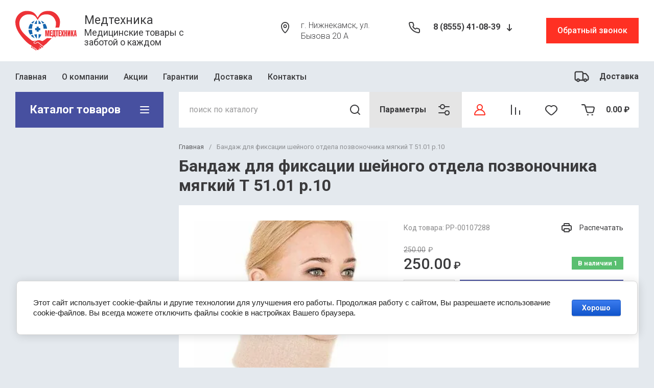

--- FILE ---
content_type: text/css
request_url: https://medteh116.ru/t/v10234/images/css/seo_styless.scss.css
body_size: 2592
content:
html body .lpc-qa-2[data-media-source="desktop"] .lpc-col-10-lg {
  padding: 0 12px;
  width: calc(100% - 24px); }
  html body .header-top-line__dostavka {
    min-width: 115px; }

@media (min-width: 1200px) {
  html body .lpc-qa-2 .lpc-qa-2__item {
    display: flex;
    flex-wrap: nowrap !important; }
    html body .lpc-qa-2 .lpc-qa-2__item-separator {
      height: auto !important;
      width: 1px;
      margin-left: 24px;
      margin-right: 24px;
      -ms-flex-negative: 0;
      flex-shrink: 0;
      display: inline-block; }

  .lpc-qa-2__item-title {
    font-size: 25px !important; } }

.whatwe__inner {
  margin-bottom: 50px; }

.items {
  display: flex;
  justify-content: center;
  align-items: flex-start;
  align-content: flex-start;
  flex-wrap: wrap;
  /* padding: 30px 0; */
  /* border: 3px solid #ffffff; */
  /* background: url(/d/cvetnaya_plenka.png) repeat scroll center / 1250px auto; */
  margin-bottom: 20px; }

.item_wrap {
  width: 32%;
  margin-top: 5px;
  border: 3px solid #fff;
  padding: 1px 5px 10px;
  margin: 5px;
  min-height: 350px;
  background: rgba(255, 255, 255, 0.78);
  /*opacity: 0.7;*/ }
/*.item_wrap:hover {
 background: #e7e7e7;
 opacity: 1;
 }*/
. justify {
  text-align: justify; }

@media (max-width: 480px) {
  /*.items {
   background: #4c6886!important;
   }*/
    .item_wrap {
      background: #f5f5f5 !important;
      /*   opacity: 1!important;*/ } }

.item {
  text-align: center; }

.icon_2 {
  height: 110px;
  line-height: 177px; }

.name_mini {
  color: #192838;
  font-size: 15px; }

.zag2 {
  text-align: center;
  color: #1f4b8f;
  padding: 10px 10px 0px 10px;
  font-size: 18px;
  font-weight: 500; }

@media (max-width: 580px) {
  .item_wrap {
    width: 100% !important; }

  .items {
    display: block !important; }

  .name_mini {
    font-size: 15px !important; } }

.cont_bl_2 {
  display: flex;
  align-items: center; }

.vnutr_bl_2 {
  box-shadow: 2px 3px 8px #ddd;
  width: 48%;
  margin: 5px;
  border-top: 5px solid #436c99;
  border-bottom: 1px solid #e2e2e2;
  border-left: 1px solid #e2e2e2;
  border-right: 1px solid #e2e2e2;
  min-height: 570px;
  text-align: left !important;
  color: #5a5252;
  background: #f5f5f5; }

.vnutr_bl_2 p {
  padding: 0px 15px 0px 15px; }

.vnutr_bl_2 a {
  color: #1f4b8f;
  outline-style: none;
  text-decoration: none; }

.name_mag_red_2 {
  text-align: center;
  font-size: 18px;
  padding: 15px !important;
  background: #f5f5f5;
  margin-top: -1px;
  font-weight: 500; }

.name_mag_red_2 {
  border-bottom: 1px solid #3f6d97; }

@media (max-width: 580px) {
  .vnutr_bl_2 {
    width: 100% !important; }

  .cont_bl_2 {
    display: block !important; } }

ul.check_square {
  vertical-align: top;
  margin: 10px 5px 10px -25px; }

ul.check_squaren li {
  background: url(/d/check_green.png) no-repeat scroll left 7px / 20px rgba(0, 0, 0, 0);
  list-style-type: none;
  padding: 3px 1px 5px 29px;
  text-align: left; }

.zirno {
  color: #1f4772;
  font-weight: 500; }

.folders-in-block_2, .folders-in-block_2 ul {
  margin: 0;
  padding: 0;
  list-style: none;
  text-align: center; }

.folders-in-block_2.fold-sub_2 li {
  display: inline-block;
  margin: 7px;
  position: relative;
  text-align: center;
  width: 270px; }

.folders-in-block_2 span {
  display: inline-block; }

.folders-in-block_2.fold-sub_2 li a {
  /* border: 1px solid #4c7a9e; */
  display: flex;
  overflow: hidden;
  text-decoration: none;
  width: 270px;
  box-shadow: 0 3px 2px #a9a9a9; }

.folders-in-block_2.fold-sub_2 li a img {
  height: 165px;
  width: 270px; }

.folders-in-block_2.fold-sub_2 li a span {
  background: #2d557a none repeat scroll 0 0;
  border-bottom: 1px solid #4c7a9e;
  border-top: 1px solid #4a7697;
  color: #fff;
  display: block;
  font-size: 14px;
  opacity: 0.9;
  padding: 10px 0;
  position: absolute;
  /* text-shadow: 0px 0px 0 #fff; */
  top: 100px;
  width: 270px; }

.folders-in-block_2.fold-sub_2 li a span:hover {
  opacity: 1; }

.folders-in-block_2.fold-sub_2 li a:hover span {
  background: #2d557a none repeat scroll 0 0;
  opacity: 1;
  transition: opacity 500ms ease-in 0s; }

.bl_pr {
  text-align: center;
  border: 1px solid #bfc1c3;
  margin: 7px 7px;
  width: 210px;
  background: #fff;
  display: inline-block;
  padding: 15px;
  font-size: 14px; }

.bl_pr p {
  color: #03294c; }

.bel {
  font-size: 18px; }

.f-right {
  float: right; }

.f-left {
  float: left; }

img.f-right, img.f-left {
  border-radius: 6px; }

img.f-right {
  margin-left: 20px; }

img.f-left {
  margin-right: 20px; }

@media only screen and (min-width: 320px) and (max-width: 630px) {
  .f-right {
    float: none; }

  .f-left {
    float: none; }

  img.f-right {
    margin-left: 0px; }

  img.f-left {
    margin-right: 0px; } }

.center {
  text-align: center; }

.foto {
  outline-offset: -8px;
  outline: 1px solid #fff;
  border-radius: 4px; }

.z3 {
  font-size: calc(18px + 6 * ((100vw - 320px) / 680));
  margin: 1em 0;
  color: var(--gr_bg_primary_text);
  font-family: var(--font2);
  font-weight: var(--font2_700);
  font-style: normal; }

.con_kf {
  margin: 0;
  padding: 0;
  list-style: none;
  /* text-align: center; */
  /* display: flex; */
  /* align-items: center; */
  /* text-align: center; */
  display: inline-flex;
  align-items: center;
  flex-wrap: wrap;
  text-align: center; }

.con_kf li {
  display: inline-block;
  text-align: center; }

.con_kf li a {
  margin: 7px;
  padding: 10px 20px;
  position: relative;
  border-radius: 1px;
  border: 1px solid #4750a0;
  display: block;
  overflow: hidden;
  text-decoration: none;
  width: 270px;
  /* min-height: 50px; */
  align-items: center;
  display: flex;
  justify-content: center;
  color: #4750a0;
  /* padding: 5px; */
  /* padding: 10px 10px; */
  /* background: #fff; */
  /* font: 500 14px/ 1 'Montserrat', Arial, Helvetica, sans-serif; */
  line-height: 1.4;
  /* box-shadow: 3px 3px 4px 0px #c4c4c4; */ }

.con_kf li a:hover {
  background: #4750a0;
  /* box-shadow: 3px 2px 5px 1px #c4c4c4; */
  color: #fff;
  border: 1px solid #4750a0; }

ul.check_square {
  vertical-align: top;
  margin: 10px 5px 10px -25px; }

ul.check_squaren li {
  background: url(/d/check_green.png) no-repeat scroll left 7px / 20px rgba(0, 0, 0, 0);
  list-style-type: none;
  padding: 3px 1px 5px 29px;
  text-align: left; }

.zirno {
  color: #1f4772 !important;
  font-weight: 500; }

@media (min-width: 961px) {
  .desktop-folders .site-folders > li > a {
    padding-right: 30px; } }

.product-list.thumbs .product-item .gr-product-image a img, .product-list.simple .product-item .gr-product-image a img, .card-slider__image a img, .product-quick-view .quick-card-slider__image a img, .card-slider__thumb-img a img, .recent-block .recent-item .gr-recent-image a img {
  object-fit: contain; }

.card-slider__thumbs {
  position: relative;
  width: 300px;
  margin-left: auto;
  margin-right: auto; }

.card-slider__thumbs .tns-controls {
  display: flex;
  justify-content: space-between;
  pointer-events: none;
  position: absolute;
  top: calc(50% - 20px);
  left: -45px;
  right: -45px; }
  .card-slider__thumbs .tns-controls button {
    pointer-events: all; }
    .card-slider__thumbs .tns-controls button[data-controls="prev"] {
      background: url("data:image/svg+xml,%3Csvg viewBox='0 0 30 30' id='icon_shop_card_sl_prev' xmlns='http://www.w3.org/2000/svg'%3E%3Cpath fill-rule='evenodd' clip-rule='evenodd' d='M19.707 23.293a1 1 0 01-1.414 1.414l-9-9a1 1 0 010-1.414l9-9a1 1 0 111.414 1.414L11.414 15l8.293 8.293z'%3E%3C/path%3E%3C/svg%3E") left 50% top 50% / 20px auto no-repeat; }
      .card-slider__thumbs .tns-controls button[data-controls="prev"]:hover {
        background-image: url("data:image/svg+xml,%3Csvg viewBox='0 0 30 30' id='icon_shop_card_sl_prev' xmlns='http://www.w3.org/2000/svg'%3E%3Cpath fill='%23ff3023' fill-rule='evenodd' clip-rule='evenodd' d='M19.707 23.293a1 1 0 01-1.414 1.414l-9-9a1 1 0 010-1.414l9-9a1 1 0 111.414 1.414L11.414 15l8.293 8.293z'%3E%3C/path%3E%3C/svg%3E"); }
    .card-slider__thumbs .tns-controls button[data-controls="next"] {
      background: url("data:image/svg+xml,%3Csvg viewBox='0 0 30 30' id='icon_shop_card_sl_next' xmlns='http://www.w3.org/2000/svg'%3E%3Cpath fill-rule='evenodd' clip-rule='evenodd' d='M9.293 23.293a1 1 0 101.414 1.414l9-9a1 1 0 000-1.414l-9-9a1 1 0 00-1.414 1.414L17.586 15l-8.293 8.293z'%3E%3C/path%3E%3C/svg%3E") left 50% top 50% / 20px auto no-repeat; }
      .card-slider__thumbs .tns-controls button[data-controls="next"]:hover {
        background-image: url("data:image/svg+xml,%3Csvg viewBox='0 0 30 30' id='icon_shop_card_sl_next' xmlns='http://www.w3.org/2000/svg'%3E%3Cpath fill='%23ff3023' fill-rule='evenodd' clip-rule='evenodd' d='M9.293 23.293a1 1 0 101.414 1.414l9-9a1 1 0 000-1.414l-9-9a1 1 0 00-1.414 1.414L17.586 15l-8.293 8.293z'%3E%3C/path%3E%3C/svg%3E"); }


--- FILE ---
content_type: text/css
request_url: https://medteh116.ru/t/v10234/images/css/seo_addons.scss.css
body_size: 2853
content:
.lpc-contacts-4__item-map ~ .lpc-contacts-4__item-content {
  margin-top: 0; }

.g-board .g-comment__panel {
  display: flex;
  justify-content: space-between; }
  @media (max-width: 500px) {
      .g-board .g-comment__panel {
        flex-direction: column; } }
  @media (max-width: 500px) {
      .g-board .g-comment__right {
        padding-top: 5px; } }
  .g-board .g-comment__author {
    flex-direction: column;
    display: flex; }
  .g-board .g-comment__author .name-wrapper {
    display: flex;
    align-items: flex-start; }
    .g-board .g-comment__author .name-wrapper .g-comment__date {
      margin: 0 0 0 10px;
      display: none; }
  .g-board .g-comment__cooperation {
    display: block;
    font-size: 13px;
    color: #7b7b7b; }
  .g-board .g-comment .rating-block {
    padding-top: 5px; }
  .g-board .g-comment .rating-block .star-image {
    width: 15px;
    height: 15px;
    display: inline-block;
    background: url("data:image/svg+xml,%3Csvg height='511pt' viewBox='0 -10 511.98685 511' width='511pt' xmlns='http://www.w3.org/2000/svg'%3E%3Cpath d='m510.652344 185.902344c-3.351563-10.367188-12.546875-17.730469-23.425782-18.710938l-147.773437-13.417968-58.433594-136.769532c-4.308593-10.023437-14.121093-16.511718-25.023437-16.511718s-20.714844 6.488281-25.023438 16.535156l-58.433594 136.746094-147.796874 13.417968c-10.859376 1.003906-20.03125 8.34375-23.402344 18.710938-3.371094 10.367187-.257813 21.738281 7.957031 28.90625l111.699219 97.960937-32.9375 145.089844c-2.410156 10.667969 1.730468 21.695313 10.582031 28.09375 4.757813 3.4375 10.324219 5.1875 15.9375 5.1875 4.839844 0 9.640625-1.304687 13.949219-3.882813l127.46875-76.183593 127.421875 76.183593c9.324219 5.609376 21.078125 5.097657 29.910156-1.304687 8.855469-6.417969 12.992187-17.449219 10.582031-28.09375l-32.9375-145.089844 111.699219-97.941406c8.214844-7.1875 11.351563-18.539063 7.980469-28.925781zm0 0' fill='%23ccc'/%3E%3C/svg%3E") 50% 50% / contain no-repeat; }
    .g-board .g-comment .rating-block .star-image.active {
      background: url("data:image/svg+xml,%3Csvg height='511pt' viewBox='0 -10 511.98685 511' width='511pt' xmlns='http://www.w3.org/2000/svg'%3E%3Cpath d='m510.652344 185.902344c-3.351563-10.367188-12.546875-17.730469-23.425782-18.710938l-147.773437-13.417968-58.433594-136.769532c-4.308593-10.023437-14.121093-16.511718-25.023437-16.511718s-20.714844 6.488281-25.023438 16.535156l-58.433594 136.746094-147.796874 13.417968c-10.859376 1.003906-20.03125 8.34375-23.402344 18.710938-3.371094 10.367187-.257813 21.738281 7.957031 28.90625l111.699219 97.960937-32.9375 145.089844c-2.410156 10.667969 1.730468 21.695313 10.582031 28.09375 4.757813 3.4375 10.324219 5.1875 15.9375 5.1875 4.839844 0 9.640625-1.304687 13.949219-3.882813l127.46875-76.183593 127.421875 76.183593c9.324219 5.609376 21.078125 5.097657 29.910156-1.304687 8.855469-6.417969 12.992187-17.449219 10.582031-28.09375l-32.9375-145.089844 111.699219-97.941406c8.214844-7.1875 11.351563-18.539063 7.980469-28.925781zm0 0' fill='%23ffc107'/%3E%3C/svg%3E") 50% 50% / contain no-repeat; }

.fixed-btns__up_btn {
  bottom: 90px; }

.shop-folders .shop-folders__wrap > li:nth-child(n+7) {
  display: inline-block; }
  .shop-folders .shop-folders__wrap > li:nth-child(n+10) {
    display: none; }
  .shop-folders .shop-folders__wrap {
    justify-content: center; }

body .product-list.thumbs .product-item .product-additional__add, body .product-list.simple .product-item .product-additional__add, body .product-list.list .product-item .product-additional__add {
  padding-top: 10px;
  flex-direction: row;
  justify-content: space-between; }
  body .product-list.thumbs .product-item .product-additional__add .product-compare, body .product-list.simple .product-item .product-additional__add .product-compare, body .product-list.list .product-item .product-additional__add .product-compare {
    margin: 10px 0 0;
    order: 1; }
  body .product-list.thumbs .product-item .product-additional__add .gr-favorite-btn-wrapper, body .product-list.simple .product-item .product-additional__add .gr-favorite-btn-wrapper, body .product-list.list .product-item .product-additional__add .gr-favorite-btn-wrapper {
    margin: 10px 0 0;
    order: 2;
    width: auto; }
    body .product-list.thumbs .product-item .product-additional__add .gr-favorite-btn-wrapper .gr-favorite-btn, body .product-list.simple .product-item .product-additional__add .gr-favorite-btn-wrapper .gr-favorite-btn, body .product-list.list .product-item .product-additional__add .gr-favorite-btn-wrapper .gr-favorite-btn {
      padding: 0;
      background: none;
      font: var(--font1_400) 16px/ 21px var(--font1); }
      body .product-list.thumbs .product-item .product-additional__add .gr-favorite-btn-wrapper .gr-favorite-btn .gr-favorite-btn__text, body .product-list.simple .product-item .product-additional__add .gr-favorite-btn-wrapper .gr-favorite-btn .gr-favorite-btn__text, body .product-list.list .product-item .product-additional__add .gr-favorite-btn-wrapper .gr-favorite-btn .gr-favorite-btn__text {
        padding-top: 2px; }
      body .product-list.thumbs .product-item .product-additional__add .gr-favorite-btn-wrapper .gr-favorite-btn .gr-favorite-btn__icon, body .product-list.simple .product-item .product-additional__add .gr-favorite-btn-wrapper .gr-favorite-btn .gr-favorite-btn__icon, body .product-list.list .product-item .product-additional__add .gr-favorite-btn-wrapper .gr-favorite-btn .gr-favorite-btn__icon {
        margin-right: 5px; }
      body .product-list.thumbs .product-item .product-additional__add .gr-favorite-btn-wrapper .gr-favorite-btn:hover, body .product-list.simple .product-item .product-additional__add .gr-favorite-btn-wrapper .gr-favorite-btn:hover, body .product-list.list .product-item .product-additional__add .gr-favorite-btn-wrapper .gr-favorite-btn:hover, body .product-list.thumbs .product-item .product-additional__add .gr-favorite-btn-wrapper .gr-favorite-btn.active, body .product-list.simple .product-item .product-additional__add .gr-favorite-btn-wrapper .gr-favorite-btn.active, body .product-list.list .product-item .product-additional__add .gr-favorite-btn-wrapper .gr-favorite-btn.active {
        color: var(--gr_main_primary); }
        body .product-list.thumbs .product-item .product-additional__add .gr-favorite-btn-wrapper .gr-favorite-btn:hover .gr-favorite-btn__icon svg, body .product-list.simple .product-item .product-additional__add .gr-favorite-btn-wrapper .gr-favorite-btn:hover .gr-favorite-btn__icon svg, body .product-list.list .product-item .product-additional__add .gr-favorite-btn-wrapper .gr-favorite-btn:hover .gr-favorite-btn__icon svg, body .product-list.thumbs .product-item .product-additional__add .gr-favorite-btn-wrapper .gr-favorite-btn.active .gr-favorite-btn__icon svg, body .product-list.simple .product-item .product-additional__add .gr-favorite-btn-wrapper .gr-favorite-btn.active .gr-favorite-btn__icon svg, body .product-list.list .product-item .product-additional__add .gr-favorite-btn-wrapper .gr-favorite-btn.active .gr-favorite-btn__icon svg {
          fill: var(--gr_main_primary); }
      body .product-list.thumbs .product-item .product-additional__add .gr-favorite-btn-wrapper .gr-favorite-btn.active .gr-favorite-btn__icon:hover + .gr-favorite-btn__link, body .product-list.simple .product-item .product-additional__add .gr-favorite-btn-wrapper .gr-favorite-btn.active .gr-favorite-btn__icon:hover + .gr-favorite-btn__link, body .product-list.list .product-item .product-additional__add .gr-favorite-btn-wrapper .gr-favorite-btn.active .gr-favorite-btn__icon:hover + .gr-favorite-btn__link {
        color: var(--gr_main_primary); }
        body .product-list.thumbs .product-item .product-additional__add .gr-favorite-btn-wrapper .gr-favorite-btn.active .gr-favorite-btn__icon .gr-favorite-btn__add, body .product-list.simple .product-item .product-additional__add .gr-favorite-btn-wrapper .gr-favorite-btn.active .gr-favorite-btn__icon .gr-favorite-btn__add, body .product-list.list .product-item .product-additional__add .gr-favorite-btn-wrapper .gr-favorite-btn.active .gr-favorite-btn__icon .gr-favorite-btn__add {
          display: flex; }
          body .product-list.thumbs .product-item .product-additional__add .gr-favorite-btn-wrapper .gr-favorite-btn.active .gr-favorite-btn__icon .gr-favorite-btn__added, body .product-list.simple .product-item .product-additional__add .gr-favorite-btn-wrapper .gr-favorite-btn.active .gr-favorite-btn__icon .gr-favorite-btn__added, body .product-list.list .product-item .product-additional__add .gr-favorite-btn-wrapper .gr-favorite-btn.active .gr-favorite-btn__icon .gr-favorite-btn__added {
            display: none; }
        body .product-list.thumbs .product-item .product-additional__add .gr-favorite-btn-wrapper .gr-favorite-btn.active .gr-favorite-btn__link, body .product-list.simple .product-item .product-additional__add .gr-favorite-btn-wrapper .gr-favorite-btn.active .gr-favorite-btn__link, body .product-list.list .product-item .product-additional__add .gr-favorite-btn-wrapper .gr-favorite-btn.active .gr-favorite-btn__link {
          color: var(--gr_main_primary);
          margin-top: 3px; }
      body .product-list.thumbs .product-item .product-additional__add .gr-favorite-btn-wrapper .gr-favorite-btn a:before, body .product-list.simple .product-item .product-additional__add .gr-favorite-btn-wrapper .gr-favorite-btn a:before, body .product-list.list .product-item .product-additional__add .gr-favorite-btn-wrapper .gr-favorite-btn a:before, body .product-list.thumbs .product-item .product-additional__add .gr-favorite-btn-wrapper .gr-favorite-btn a:after, body .product-list.simple .product-item .product-additional__add .gr-favorite-btn-wrapper .gr-favorite-btn a:after, body .product-list.list .product-item .product-additional__add .gr-favorite-btn-wrapper .gr-favorite-btn a:after {
        display: none !important; }
        body .product-list.thumbs .product-item .product-additional__add .gr-favorite-btn-wrapper .gr-favorite-btn a:hover, body .product-list.simple .product-item .product-additional__add .gr-favorite-btn-wrapper .gr-favorite-btn a:hover, body .product-list.list .product-item .product-additional__add .gr-favorite-btn-wrapper .gr-favorite-btn a:hover {
          color: var(--gr_main_primary);
          background: none;
          text-decoration: none;
          border-bottom-color: transparent; }
  body .card-page .kinds-block .kind-additional__add {
    padding-top: 10px;
    flex-direction: row;
    justify-content: space-between; }
  body .card-page .kinds-block .kind-additional__add .product-compare {
    margin: 10px 0 0;
    order: 1; }
  body .card-page .kinds-block .kind-additional__add .gr-favorite-btn-wrapper {
    margin: 10px 0 0;
    order: 2;
    width: auto; }
  body .card-page .kinds-block .kind-additional__add .gr-favorite-btn-wrapper .gr-favorite-btn {
    padding: 0;
    background: none;
    font: var(--font1_400) 16px/ 21px var(--font1); }
  body .card-page .kinds-block .kind-additional__add .gr-favorite-btn-wrapper .gr-favorite-btn .gr-favorite-btn__text {
    padding-top: 2px; }
  body .card-page .kinds-block .kind-additional__add .gr-favorite-btn-wrapper .gr-favorite-btn .gr-favorite-btn__icon {
    margin-right: 5px; }
  body .card-page .kinds-block .kind-additional__add .gr-favorite-btn-wrapper .gr-favorite-btn:hover, body .card-page .kinds-block .kind-additional__add .gr-favorite-btn-wrapper .gr-favorite-btn.active {
    color: var(--gr_main_primary); }
  body .card-page .kinds-block .kind-additional__add .gr-favorite-btn-wrapper .gr-favorite-btn:hover .gr-favorite-btn__icon svg, body .card-page .kinds-block .kind-additional__add .gr-favorite-btn-wrapper .gr-favorite-btn.active .gr-favorite-btn__icon svg {
    fill: var(--gr_main_primary); }
  body .card-page .kinds-block .kind-additional__add .gr-favorite-btn-wrapper .gr-favorite-btn.active .gr-favorite-btn__icon:hover + .gr-favorite-btn__link {
    color: var(--gr_main_primary); }
  body .card-page .kinds-block .kind-additional__add .gr-favorite-btn-wrapper .gr-favorite-btn.active .gr-favorite-btn__icon .gr-favorite-btn__add {
    display: flex; }
    body .card-page .kinds-block .kind-additional__add .gr-favorite-btn-wrapper .gr-favorite-btn.active .gr-favorite-btn__icon .gr-favorite-btn__added {
      display: none; }
  body .card-page .kinds-block .kind-additional__add .gr-favorite-btn-wrapper .gr-favorite-btn.active .gr-favorite-btn__link {
    color: var(--gr_main_primary);
    margin-top: 3px; }
  body .card-page .kinds-block .kind-additional__add .gr-favorite-btn-wrapper .gr-favorite-btn.active:hover {
    background: none; }
  body .card-page .kinds-block .kind-additional__add .gr-favorite-btn-wrapper .gr-favorite-btn a:before, body .card-page .kinds-block .kind-additional__add .gr-favorite-btn-wrapper .gr-favorite-btn a:after {
    display: none !important; }
  body .card-page .kinds-block .kind-additional__add .gr-favorite-btn-wrapper .gr-favorite-btn a:hover {
    color: var(--gr_main_primary);
    background: none;
    text-decoration: none;
    border-bottom-color: transparent; }
  body .card-page .form-additional .form-additional__bottom, body .quick-card-page .form-additional .form-additional__bottom {
    padding-top: 10px;
    flex-direction: row;
    justify-content: flex-start;
    display: flex;
    flex-wrap: wrap; }
  body .card-page .form-additional .form-additional__bottom .product-compare, body .quick-card-page .form-additional .form-additional__bottom .product-compare {
    margin: 10px 15px 0 0;
    order: 1; }
  body .card-page .form-additional .form-additional__bottom .gr-favorite-btn-wrapper, body .quick-card-page .form-additional .form-additional__bottom .gr-favorite-btn-wrapper {
    margin: 10px 0 0;
    order: 2;
    width: auto; }
  body .card-page .form-additional .form-additional__bottom .gr-favorite-btn-wrapper .gr-favorite-btn, body .quick-card-page .form-additional .form-additional__bottom .gr-favorite-btn-wrapper .gr-favorite-btn {
    padding: 0;
    background: none;
    font: var(--font1_400) 16px/ 21px var(--font1); }
  body .card-page .form-additional .form-additional__bottom .gr-favorite-btn-wrapper .gr-favorite-btn .gr-favorite-btn__icon, body .quick-card-page .form-additional .form-additional__bottom .gr-favorite-btn-wrapper .gr-favorite-btn .gr-favorite-btn__icon {
    margin-right: 5px; }
  body .card-page .form-additional .form-additional__bottom .gr-favorite-btn-wrapper .gr-favorite-btn:hover, body .quick-card-page .form-additional .form-additional__bottom .gr-favorite-btn-wrapper .gr-favorite-btn:hover, body .card-page .form-additional .form-additional__bottom .gr-favorite-btn-wrapper .gr-favorite-btn.active, body .quick-card-page .form-additional .form-additional__bottom .gr-favorite-btn-wrapper .gr-favorite-btn.active {
    color: var(--gr_main_primary); }
    body .card-page .form-additional .form-additional__bottom .gr-favorite-btn-wrapper .gr-favorite-btn:hover .gr-favorite-btn__icon svg, body .quick-card-page .form-additional .form-additional__bottom .gr-favorite-btn-wrapper .gr-favorite-btn:hover .gr-favorite-btn__icon svg, body .card-page .form-additional .form-additional__bottom .gr-favorite-btn-wrapper .gr-favorite-btn.active .gr-favorite-btn__icon svg, body .quick-card-page .form-additional .form-additional__bottom .gr-favorite-btn-wrapper .gr-favorite-btn.active .gr-favorite-btn__icon svg {
      fill: var(--gr_main_primary); }
  body .card-page .form-additional .form-additional__bottom .gr-favorite-btn-wrapper .gr-favorite-btn.active .gr-favorite-btn__icon:hover + .gr-favorite-btn__link, body .quick-card-page .form-additional .form-additional__bottom .gr-favorite-btn-wrapper .gr-favorite-btn.active .gr-favorite-btn__icon:hover + .gr-favorite-btn__link {
    color: var(--gr_main_primary); }
    body .card-page .form-additional .form-additional__bottom .gr-favorite-btn-wrapper .gr-favorite-btn.active .gr-favorite-btn__icon .gr-favorite-btn__add, body .quick-card-page .form-additional .form-additional__bottom .gr-favorite-btn-wrapper .gr-favorite-btn.active .gr-favorite-btn__icon .gr-favorite-btn__add {
      display: flex; }
      body .card-page .form-additional .form-additional__bottom .gr-favorite-btn-wrapper .gr-favorite-btn.active .gr-favorite-btn__icon .gr-favorite-btn__added, body .quick-card-page .form-additional .form-additional__bottom .gr-favorite-btn-wrapper .gr-favorite-btn.active .gr-favorite-btn__icon .gr-favorite-btn__added {
        display: none; }
    body .card-page .form-additional .form-additional__bottom .gr-favorite-btn-wrapper .gr-favorite-btn.active .gr-favorite-btn__link, body .quick-card-page .form-additional .form-additional__bottom .gr-favorite-btn-wrapper .gr-favorite-btn.active .gr-favorite-btn__link {
      color: var(--gr_main_primary); }
  body .card-page .form-additional .form-additional__bottom .gr-favorite-btn-wrapper .gr-favorite-btn a, body .quick-card-page .form-additional .form-additional__bottom .gr-favorite-btn-wrapper .gr-favorite-btn a {
    font-size: 16px;
    line-height: 1.2; }
    body .card-page .form-additional .form-additional__bottom .gr-favorite-btn-wrapper .gr-favorite-btn a:before, body .quick-card-page .form-additional .form-additional__bottom .gr-favorite-btn-wrapper .gr-favorite-btn a:before, body .card-page .form-additional .form-additional__bottom .gr-favorite-btn-wrapper .gr-favorite-btn a:after, body .quick-card-page .form-additional .form-additional__bottom .gr-favorite-btn-wrapper .gr-favorite-btn a:after {
      display: none !important; }
    body .card-page .form-additional .form-additional__bottom .gr-favorite-btn-wrapper .gr-favorite-btn a:hover, body .quick-card-page .form-additional .form-additional__bottom .gr-favorite-btn-wrapper .gr-favorite-btn a:hover {
      color: var(--gr_main_primary);
      background: none;
      text-decoration: none;
      border-bottom-color: transparent; }
  @media (min-width: 1200px) {
    body .card-block-3__item {
      margin-left: 0;
      width: calc(49% - 10px); } }
  @media (min-width: 640px) {
    body .card-block-3__pic {
      margin-right: 10px;
      width: 150px;
      height: 150px; }

    body .card-block-3__text {
      max-width: calc(100% - 165px); } }
  body .shop2-product-additional__top {
    display: flex;
    align-items: center;
    padding-bottom: 20px;
    justify-content: space-between; }
  body .shop2-product-additional__top .gr-shop-print {
    margin-top: 0; }
  body .shop2-product-additional__top .shop2-product-article {
    margin-bottom: 0; }
  body .gr-favorite-btn-wrapper .gr-favorite-btn .gr-favorite-btn__icon svg {
    fill: var(--gr_bg_acc_border_02); }

.card-page .gr-product-anonce {
  color: var(--gr_bg_acc_text_05);
  margin-bottom: 10px !important; }

.shop2-vendor-folders-header {
  color: #3a3a3c; }

.gr-vendor-block {
  display: flex;
  align-items: center; }
  @media (max-width: 1023px) {
  .gr-vendor-block {
    flex-direction: column;
    align-items: flex-start;
    row-gap: 6px; } }
  .gr-vendor-block__title {
    width: 180px;
    font-size: 15px;
    color: #89898a; }
  .gr-vendor-block__body {
    width: calc(100% - 180px); }

.footer_top .footer-phone__text_sf {
  cursor: pointer; }

.news__heading {
  display: flex;
  align-items: center;
  justify-content: space-between;
  margin-bottom: 15px; }
  .news__heading div {
    font-size: 24px;
    font-weight: 700; }
  .news__heading a {
    text-decoration: none;
    font-size: 16px;
    color: #3a3a3c; }
  .news__heading a:hover {
    text-decoration: underline; }

.card-page .kinds-block .kinds_slider .tpl-rating-block, .product-list .product-item .tpl-stars {
  display: block !important; }


--- FILE ---
content_type: application/javascript
request_url: https://medteh116.ru/t/v10234/images/js/shop_main.js
body_size: 29000
content:
shop2.facets.search.wrapper = "";
shop2.options.msgTime = 2000;

shop2.queue.kindAvailable = function(){
    var sentAjax_preorder = function(data, callback){
        $.ajax({
            url: '/-/x-api/v1/public/?method=shop2/addKindEmailNotification',
            method: 'post',
            xhrFields: {
                withCredentials: true
            },
            data: data,
            success: function(result) {
                callback(result);
            }
        });
    };
    
    var object_preorder = {};
    $(document).on('click', '.preorder-btn-js', function(e) {
        e.preventDefault();
        object_preorder.data = {};
        
        object_preorder.jQbtn = $(this);
        object_preorder.data.kind_id = object_preorder.jQbtn.data('product-kind_id');
        object_preorder.data.email = object_preorder.jQbtn.data('user-email') || 0;
        
        if( object_preorder.data.email ){
            var temp_email = `
            <div class="preorder-field preorder-email tpl-field type-email field-required">
                <span class="preorder-email_text">
                    ${shop2.my.preorder_email_text||'Данный email указан при регистрации.'}
                </span>
                <div class="preorder-email-input">
                    <div class="preorder-field-title field-title">E-mail: <span class="field-required-mark">*</span></div>
                    <div class="preorder-field-value">
                        <input type="text" name="email" required value="${object_preorder.data.email}">
                    </div>
                </div>
            </div>
            `;

        }else {
            var temp_email = `
            <div class="preorder-field preorder-email tpl-field type-email field-required">
                <div class="preorder-email-input">
                    <div class="preorder-field-title field-title">E-mail: <span class="field-required-mark">*</span></div>
                    <div class="preorder-field-value">
                        <input type="text" name="email" required value="">
                    </div>
                </div>
            </div>
            `;
        }
        
        let temp_html = `
                    <div class="preorder-form-wrap preorder-block">
                        <form class="preorder_body" action="/-/x-api/v1/public/?method=shop2/addKindEmailNotification" method="get">
                            <div class="preorder-title tpl-anketa__title">
                                ${shop2.my.preorder_form_title||'Узнать о поступлении'}
                            </div>
                            <div class="preorder_text preorder-field type-html tpl-field type-html">
                                ${shop2.my.preorder_form_text||'Оставьте почту и мы напишем вам, когда товар появится в наличии.'}
                            </div>
                            ${temp_email}
                            <input type="hidden" name="kind_id" value="${object_preorder.data.kind_id}">
                            
                            <div class="preorder-field tpl-field tpl-field-button">
                                <button type="submit" class="tpl-form-button">${shop2.my.preorder_form_submitt||'Отправить'}</button>
                            </div>
                            
                        </form>
                        <div class="block-recaptcha"></div>
                    </div>
                        `;
                        
        let this_remodal = $('.remodal[data-remodal-id="buy-one-click"]');
        
        this_remodal.find('.preorder-form-wrap').add( this_remodal.find('.tpl-anketa') ).remove();
        
        this_remodal.append(temp_html);
        
        this_remodal.remodal().open();
		
		this_remodal.on('closed.preorder', function(e){
			
			this_remodal.find('.preorder-form-wrap').remove();
			this_remodal.off('closed.preorder');
		});
    });
    
    $(document).on('submit', '.block-recaptcha form', function(e) {
        e.preventDefault();
        
        var serializeArray = $(this).serializeArray();
        
        for(let i = 0; i < serializeArray.length; i++){
            if( serializeArray[i]['name'] == '_sitekey' ){ object_preorder.data['_sitekey'] = serializeArray[i]['value'];}
            if( serializeArray[i]['name'] == 'g-recaptcha-response' ){ object_preorder.data['g-recaptcha-response'] = serializeArray[i]['value'];}
        };

        sentAjax_preorder( object_preorder.data, (data)=>{
        	
            object_preorder.jQbtn.addClass('disabled').get(0).setAttribute('disabled', 'disabled');

            $('.preorder-form-wrap').html(`
				<div class="preorder_success tpl-anketa__right tpl-anketa__posted">
					<div class="tpl-anketa-success-note">${shop2.my.preorder_form_success||'Спасибо!'}</div>
				</div>
            `);
            
            if( object_preorder.jQbtn.closest('form').length ){
            	let $favorite_btn = object_preorder.jQbtn.closest('form').find('.gr-favorite-btn');
            	
            	if( $favorite_btn.length && !$favorite_btn.is(":hidden") ){
            		$favorite_btn.trigger('click');
            	};
            };
        });
        
    });
    
    shop2.on('afterFavoriteAddItem', function(){
		if ($('.preorder-form-wrap').length) {
			$('#shop2-msg').hide();
		};
	});
    
    $(document).on('submit', '.preorder_body', function(e) {
        e.preventDefault();
        var $form = $(this);
        
        object_preorder.data.email = this.email.value;
        const _regexEmeil = /^[\w-\.]+@[\w-]+\.[a-z]{2,4}$/i;
        
        let valid = _regexEmeil.test(object_preorder.data.email);
        
        if (valid){
            $.get( '/-/x-api/v1/public/?method=shop2/addKindEmailNotification', function( data ) {
            	console.log(object_preorder);

                const _regexBody = new RegExp(/<body[^>]*>(.*?)<\/body>/ig);
                
                let body = data.result.html.match( _regexBody );
                
                $form.parent('.preorder-block').find('.block-recaptcha').html( body );
              });
        }else {
            
            if( !$form.find('.preorder-email').hasClass('field-error') )
                $form
                    .find('.preorder-email')
                    .addClass('field-error')
                    .find('.preorder-email-input .preorder-field-value')
                    .before(`<div class="error-message">Неверный формат адреса электронной почты</div>`);
        }

    });
};

async function filter_form_ini() {
     let url = new URL(window.location.href);
	if( url.search ) {
	    var main_url = url.origin + url.pathname + url.search+ '&filter_form_only=1';
	}else {
	    var main_url = url.origin + url.pathname + '?filter_form_only=1';
	}
	
    let response = await fetch( main_url );
    let text_data = await response.text();
	var parser = new DOMParser();
	// Parse the text
	var doc_data = parser.parseFromString(text_data, "text/html");
	
	return doc_data;
 }


shop2.msg = function(text, obj) {
    var selector = '#shop2-msg',
        msg = $(selector),
        offset = obj.offset(),
        width = obj.outerWidth(true),
        height = obj.outerHeight(true);

    if (!msg.get(0)) {
        msg = $('<div id="shop2-msg">');
        $(document.body).append(msg);
        msg = $(selector);
    }

    msg.html(text).fadeIn(150);

    var msgWidth = msg.outerWidth();
    var msgHeight = msg.outerHeight();
    var left = offset.left + width;
    var top = offset.top + height;

    if (left + msgWidth > $(window).width()) {
        left = offset.left - msgWidth;
    }

    msg.css({
        left: 50 + '%',
        top: 50 + '%',
        'position': 'fixed',
        'margin-left': msgWidth / 2 * -1,
        'margin-top': msgHeight / 2 * -1
    });
    
    $.s3throttle('msg', function() {
		msg.hide();
    }, shop2.options.msgTime);

    $(document).on('click', '#shop2-msg', function() {
        $(this).fadeOut(150);
    });
};


shop2.queue.compare = function() {

	var popup_data;
	if (shop2.my.gr_popup_compare) {
		popup_data = ' data-remodal-target="compare-preview-popup"';
	};

	var $document = $(document);
	if ($('html').attr('lang') == 'ru') {
		var compareBtn = '<a href="' + shop2.uri + '/compare" class="go-to-compare-btn"'+popup_data+' target="_blank">к сравнению</a>';
		var compareBtn2 = '<a href="' + shop2.uri + '/compare" class="go-to-compare-btn"'+popup_data+' target="_blank">Перейти к сравнению</a>';
	} else {
		var compareBtn = '<a href="' + shop2.uri + '/compare" class="go-to-compare-btn"'+popup_data+' target="_blank">сompare</a>';
		var compareBtn2 = '<a href="' + shop2.uri + '/compare" class="go-to-compare-btn"'+popup_data+' target="_blank">Compare</a>';
	};

	function update(el, res) {

		$('input[type=checkbox][value=' + el.val() + ']').closest('.product-compare').replaceWith(res.data);
		$('.product-compare-added a span').html(res.count);
		$('.gr_vpp-compare-btn .gr-compare-btn-amount').html(res.count);
		
		var $header_top_catalog_btn__numb = $('.header-top-catalog-btn__numb')
		if( $header_top_catalog_btn__numb.length ){
			
			$header_top_catalog_btn__numb.text( +res.count + +$( '.header-top-line__left .favorite-panel__btn-numb-text').text() );
		}
		
		if (+$('.gr_vpp-compare-btn .gr-compare-btn-amount').text() == '0') {
		    $('.gr_vpp-compare-btn').removeClass('active');
		    if( !$('.favorite-panel__btn').hasClass('active') ) {
		    		$('.header-top-catalog-btn').removeClass('active');
		    }
		    
		} else {
		    $('.gr_vpp-compare-btn').addClass('active');
    		if( !$('.header-top-catalog-btn').hasClass('active') ) {
    			$('.header-top-catalog-btn').addClass('active');
    		}
		};
		
		if (!$('.compare-remodal').hasClass('remodal-is-opened')) {
			if ($('html').attr('lang') == 'ru') {
				shop2.msg('Товар добавлен ' + compareBtn + '  ' + res.count, $('body'));
			} else {
				shop2.msg('Added to ' + compareBtn + '  ' + res.count, $('body'));
			};
		};

		if (res.panel) {
			$('#shop2-panel').replaceWith(res.panel);
		};

	}

	$document.on('click', '.product-compare input:checkbox', function() {
		var $this = $(this),
			action = $this.attr('checked') ? 'del' : 'add';
			
		shop2.compare.action(action, $this.val(), function(res, status) {
			if (status == 'success') {
				

				if (res.errstr) {
					if (!$('.compare-remodal').hasClass('remodal-is-opened')) {
						shop2.msg(res.errstr + ' <br>' + compareBtn2, $('body'));
					}
					$this.prop('checked', false);
				} else {
					update($this, res);
					
					if (action == 'del' && !$('.compare-remodal').hasClass('remodal-is-opened')) {
						if ($('html').attr('lang') == 'ru') {
							shop2.msg('Товар удален из сравнения', $('body'));
						} else {
							shop2.msg('Product removed from comparison', $('body'));
						};
					}
				}
				
			}
		});
	});
};



shop2.product.getProductListItem = function(product_id, kind_id, func) {
    var gr_images_size = $('.product-list').data('images-size');
    var gr_images_view = $(".product-list").data("images-view");
    var gr_mode_catalog = $(".product-list").data("mode-catalog");
	var url = "/-/shop2-api/?cmd=getProductListItem&hash=" + shop2.apiHash.getProductListItem + "&ver_id=" + shop2.verId + "&gr_images_view=" + gr_images_view + "&gr_images_size=" + gr_images_size + "&gr_mode_catalog=" + gr_mode_catalog;
	
    shop2.trigger('beforeGetProductListItem');

    $.post(
        url, {
            product_id: product_id,
            kind_id: kind_id
        },
        function(d, status) {
            shop2.fire('afterGetProductListItem', func, d, status);
            shop2.trigger('afterGetProductListItem', d, status);
        }
    );
};


shop2.queue.lazyLoad = function() {

    var $document = $(document),
        $window = $(window),
        blocked = false,
        products = $('.product-list');

    function path(url, param, value) {
        return url + (~url.indexOf("?") ? "&" : "?") + param + "=" + value;
    }
    
    if (shop2.my.lazy_load_subpages && products.get(0)) {
        $document.on('click', '.lazy-pagelist-btn', function(e){
        	
        	e.preventDefault();
        	
            var pagelist = $('.shop-pagelist');
            var next = pagelist.find('.active-num').next().find('a');

            if (!next.length) {
                return;
            }

            if (!blocked && next.get(0)) {
                blocked = true;
              
                $.get(path(next.attr('href'), 'products_only', 1), function(data) {
                	var productsHtml = $(data).filter('.product-list').html();
                	var $lazyLoad = $(data).filter('.lazy-pagelist');
                	
                	$('.lazy-pagelist').remove();
                	
                	$('.product-list').append(productsHtml);
                	$('.product-list').after($lazyLoad);
                	
                	$('.product-list .gr_images_lazy_load').each(function(){
				   		$(this).attr('src', $(this).attr('data-src'));
					});
					
					$('.quick-view-trigger').elemToolTip({
				    	text: 'Быстрый просмотр',
				    	margin: 12
				    });
				    
				    $('.product-additional__top-right').matchHeight();
				    $('.product-list.thumbs .product-item .product-price').matchHeight();
                	
					shop2_gr.methods.viewLots();
					shop2_gr.methods.amountInit();
				    
				    pagelist = $('.shop-pagelist');
				    
                    pagelist.find('a').each(function() {
                        var $this = $(this),
                            href = $this.attr('href');
                        $this.attr('href', href.replace(/[&|\?]*products_only=[^&]/, ""));
                    });

                    blocked = false;
                });
            }
        });
    }

};

shop2.queue.addToCart = function() {
	$(document).on('click', '.shop-product-btn', function(e) {

		var $this = $(this),
			$form = $this.closest('form'),
			form = $form.get(0),
			adds = $form.find('.additional-cart-params'),
			len = adds.length,
			i, el,
			a4 = form.amount.value,
			kind_id = form.kind_id.value;
	
		e.preventDefault();

		if (len) {
			a4 = {
				amount: a4
			};

			for (i = 0; i < len; i += 1) {
				el = adds[i];
				if (el.value) {
					a4[el.name] = el.value;
				}
			}
		}
		
		shop2.cart.add(kind_id, a4, function(d) {
			$('#shop2-cart-preview').replaceWith(d.data);
			
			var totalCartAmount = +$(d.data).find('.gr-cart-total-amount').text();
			var totalCartSum = $(d.data).find('.gr-cart-total-sum').data('total-price');
			
			if (totalCartAmount>0) {
				$('.cart_prev_popup').removeClass('pointer_events_none');
				$('.gr-cart-total-amount').text(totalCartAmount);
				$('.gr-cart-total-sum ins').text(totalCartSum);
			} else{
				$('.cart_prev_popup').addClass('pointer_events_none');
				$('.gr-cart-total-amount').text('0');
				$('.gr-cart-total-sum ins').text('0');
			};

			if (d.errstr) {
				shop2.msg(d.errstr, $this);
			} else {
				var $text = window._s3Lang.JS_SHOP2_ADD_CART_WITH_LINK;
				
				shop2.msg($text.replace("%s", shop2.uri + "/cart"), $this);
			}

			if (d.panel) {
				$('#shop2-panel').replaceWith(d.panel);
			};
		});
	});
};


shop2.filter.sort = function(name, elem) {
    var re = new RegExp(this.escape('s[sort_by]') + '=([^&]*)'),
        params = this.str.match(re),
        desc = name + ' desc',
        asc = name + ' asc',
        isDesc = (elem.is('.sort-param-desc'));


    params = (params && params.length > 1) ? params[1] : "";
    
    params = (isDesc) ? desc : asc;

    this.remove('s[sort_by]');
    this.add('s[sort_by]', params);
    return this;
};

shop2.queue.sort = function() {
    var wrap = $('.sorting');

    wrap.find('.sort-param').on('click', function(e) {
        var $this = $(this),
            name = $this.data('name');

        e.preventDefault();
        shop2.filter.sort(name, $this);
        shop2.filter.go();
    });

    wrap.find('.sort-reset').on('click', function(e) {
        e.preventDefault();
        shop2.filter.remove('s[sort_by]');
        shop2.filter.go();
    });
};

shop2.queue.colorPopup = function() {
	var handle;

	$(document).on('click', '.shop2-color-ext-list li', function() {
		var caption = $(this);
		var wrap = caption.closest('.shop2-color-ext-popup');
		var ul = wrap.find('.shop2-color-ext-list');
		var offset = caption.offset();
		var $this = $(this);
		var data = $this.data();
		var input = $this.parent().find('input.additional-cart-params');
		var isSelected = $this.is('.shop2-color-ext-selected');

		colors = ul.children('li');

		if (typeof data.kinds !== 'undefined' || input.length) {
			$this.addClass('shop2-color-ext-selected').siblings().removeClass('shop2-color-ext-selected');

			if (input.length) {
				input.val(data.value);
			} else {
				if (!isSelected) {
					shop2.product._reload(this);
				}
			}

		} else {
			var index = $this.index();
			
			colors.eq(index).toggleClass('shop2-color-ext-selected');
			shop2.filter.toggle(data.name, data.value);
			shop2.filter.count();

			var offsetTop = $(this).position().top;

			$('.result-popup').css({
				'top': offsetTop,
				'visibility': 'visible',
				'opacity': '1',
				'display': 'block'
			});

		}
		return false;
	});
};

	
(function($, myObject) {
	
	var isMobile = /Android|webOS|iPhone|iPad|iPod|BlackBerry|IEMobile|Opera Mini/i.test(navigator.userAgent),
		isApple = /iPod|iPad|iPhone/i.test(navigator.userAgent),
		$doc = $(document),
		$win = $(window),
		$html = $(document.documentElement);
		
	var shop2_gr = {
		queue: {},
		methods : {},
		init: function() {

			$(function() {

				var queue = shop2_gr.queue;
				

				if (isMobile) $html.addClass('mobile');

				$.each(queue, function(method) {
					var f = queue[method];
					if ($.isFunction(f)) {
						f();
					}
				});
				
			});

		}
	};

	shop2_gr.queue = {
        product: function () {

            shop2.product._reload = function (node) {
                var $node = $(node);
                var kinds = shop2.product.getNodeData(node, 'kinds', true);
                var paramName = shop2.product.getNodeData(node, 'name');
                var paramValue = shop2.product.getNodeData(node, 'value');
                var $form = $node.closest('form');
                var form = $form.get(0);
                var meta;
                var kind_id;
                var product_id;
                var keys = {};
                var params = {};
                var is_param_select = false;
                
                window.gr_reloaded_product_node = $node.parents('.shop2-product-item');
                window.gr_reloaded_product_index = $node.parents('.shop2-product-item').index();
                
                if (kinds && $.type(paramName) !== 'undefined' && $.type(paramValue) !== 'undefined' && form) {
                    meta = $form.find('input[name=meta]').val();
                    product_id = $form.find('input[name=product_id]').val();
                    $form.find('[name=submit]').prop('disabled', true);
                    $form.find('select.shop2-cf>option, li.shop2-cf, li.shop2-color-ext-selected, ul.shop2-color-ext-list>li').each(function () {
                        var name = $(this).data('name');
                        if (name) {
                            keys[name] = true;
                        }
                    });
                    kind_id = shop2.product.findKindId(product_id, kinds, paramName, paramValue, meta, keys);
                    if (!kind_id) {
                        kind_id = $form.find('[name=kind_id]').val();
                        is_param_select = true;
                    }
                    // select
                    $form.find('.js-calc-custom-fields.additional-cart-params').each(function () {
                        var ref_code = $(this).attr('name');
                        params[ref_code] = $(this).find('option:selected').data('item-id');
                    });
                    // colore ref
                    $form.find('.js-calc-custom-fields.shop2-color-ext-selected').each(function () {
                        var ref_code = $(this).data('name');
                        params[ref_code] = $(this).data('item-id');
                    });
                    // Selected params
                    if (is_param_select) {
                        shop2.product.getProductListItem(product_id, kind_id, function (d, status) {
                            if (status === 'success') {
                                var body = $.trim(d.data.body);
                                var product_price = $(".product-price", body).html();
                                var product_actions = $(".shop2-product-actions", body).html();
                                $form.find('.product-price').html(product_price);
                                $form.find('.shop2-product-actions').html(product_actions);
                                shop2.trigger('afterProductReloaded');
                                shop2.queue.heights();
                            }
                        }, params);
                    } else {
                        if (shop2.mode === 'product') {
                            if (shop2.uri) {
                                document.location = shop2.uri + '/product/' + kind_id;
                            } else {
                                document.location = document.location.href.replace(/\/product\/.+/, '/product/' + kind_id);
                            }
                        } else {
                            shop2.product.getProductListItem(product_id, kind_id, function (d, status) {
                                var cont, newCont, body;
                                if (status === 'success') {
                                    shop2.trigger('afterProductReloaded');
                                    cont = $node.closest('.shop2-product-item');
                                    cont.hide();
                                    body = $.trim(d.data.body);
                                    newCont = $(body).insertBefore(cont);
                                    cont.remove();
                                    shop2.queue.heights();
                                }
                            }, params);
                        }
                    }
                }
            };
        
            $.on('select.shop2-cf', {
                change: function () {
                    shop2.product._reload(this);
                }
            });
        
            $.on('li.shop2-cf:not(.active-color, .active-texture)', {
                click: function () {
                    shop2.product._reload(this);
                }
            });
        
            $.on('span.shop2-path-show-folders', {
                click: function (e) {
                    e.preventDefault();
                    $(this).next().show();
                    $(this).hide();
                }
            });
        },
		ajaxRequestsComplete: function() {

			/*$.ajaxSetup({
				complete: function() {
					
				}
			});*/

			shop2.on('afterProductReloaded', function(){
				setTimeout(function(){
					shop2_gr.methods.viewLots();
					shop2_gr.methods.amountInit();

					$('.shop2-product-item .buy-one-click').attr('data-api-url', $('.product-list').data('popup-form'));

					$('.product-list .gr_images_lazy_load').each(function(){
					    $(this).attr('src', $(this).attr('data-src'));
					});

					$('.quick-view-trigger').elemToolTip({
				    	text: 'Быстрый просмотр',
				    	margin: 12
				    });
				    
				    $('#shop2-tooltip').hide();

                    $('.shop2-product-item').eq(gr_reloaded_product_index).addClass('active');

				    setTimeout(function () {
				    	var hideText = $('html').attr('lang') == 'ru' ? 'Свернуть' : 'Hide';
				    	
				        $('.shop2-product-item.active .gr-options-more__btn').addClass('active');
				        $('.shop2-product-item.active .gr-options-more__btn ins').text(hideText);
				        $('.shop2-product-item.active .gr-options-container').show();
				        $('.shop2-product-item').removeClass('active');
                        
				    });

				    $('.main-blocks .product-list.thumbs .product-item__bottom').matchHeight();
				});
				$.fn.matchHeight._update();
			});
		}, /*Обновление скриптов при аякс-запросах*/
		ajaxCompare: function(){
			if (shop2.mode=="") {
				var url = document.location.origin;
				$.ajax({
					url: url,
						success: function(data){
						var html = $(data).find('.gr-compare-btn').first();
						$('.gr-compare-btn').replaceWith(html);
					}
				});	
			}
		},
		checkboxes: function() {
			$('.shop2-order-form input[type="checkbox"], .shop2-order-form input[type="radio"], .comments-block .tpl-field.checkbox input, .tpl-field-reg input, .gr-authorization-checkbox, .shop2-order-options.shop2-payment-options .payment_methods-column input[type="radio"]').mgStyler();

			$(document).on('click', '.shop2-edost-variant > label', function(){
				if ($('.shop2-edost-variant > label > .shop2-edost-control input[type="radio"]:checked')) {
					$('.shop2-edost-variant > label > .shop2-edost-control').removeClass("active");
					$('.shop2-edost-variant > label > .shop2-edost-control input[type="radio"]:checked').parent().addClass('active');
				}
				
				if ($('.shop2-edost-office > label > .shop2-edost-control input[type="radio"]:checked')) {
					$('.shop2-edost-office > label > .shop2-edost-control').removeClass("active");
					$('.shop2-edost-office > label > .shop2-edost-control input[type="radio"]:checked').parent().addClass('active');
				}
			});

			$(document).on("click", ".shop2-edost-office > label", function(){
				if ($('.shop2-edost-office > label > .shop2-edost-control input[type="radio"]:checked')) {
					$('.shop2-edost-office > label > .shop2-edost-control').removeClass("active");
					$('.shop2-edost-office > label > .shop2-edost-control input[type="radio"]:checked').parent().addClass('active');
				}
			});
		}, /*Чекбоксы*/
		colorSelect: function() {
			$(document).on('click', '.shop-search-color-select li', function(){
				var $input = $(this).find('input');
				var value = $(this).data('value');

				if ($(this).hasClass('shop2-color-ext-selected')) {
					$input.val("");
					$(this).removeClass('shop2-color-ext-selected');
				} else {
					$(this).addClass('shop2-color-ext-selected');
					$input.val(value);
				}
				
				var url = '/-/shop2-api/?cmd=getSearchMatches&hash=' +
			        shop2.apiHash.getSearchMatches +
			        '&ver_id=' + shop2.verId + '&',
			    	fullUrl = url + $(shop2.facets.search.wrapper).serialize();
			
				shop2.facets.getDataSearch(fullUrl);
			});
		},
		mainBlocks: function() {
			if (shop2.mode == 'main' && !!document.querySelector('.main-products')) {
				let gr_product_lists = document.querySelectorAll('.product-list');
				Array.prototype.forEach.call(gr_product_lists, function(gr_product_list, i){
					gr_product_list.classList.remove('simple');
					gr_product_list.classList.remove('list');
					gr_product_list.classList.add('thumbs');
				
				});
			}
		}, /*Блоки на главной*/
		fixed_panel: function(){
			
			
			var js_fixed_panel = document.querySelector('.fixed_panel__wrap');
			if(!!js_fixed_panel) {
				var pivot_panel_wrap = document.querySelector('.pivot-panel_wrap');		
				if( pivot_panel_wrap.getBoundingClientRect().top < 0  ) {
					js_fixed_panel.classList.add('open_panel');
					js_fixed_panel.classList.remove('no_open');
				}
				
				document.addEventListener('scroll', function(e){
					
					
						if( pivot_panel_wrap.getBoundingClientRect().top < 0  ) {
							if( !js_fixed_panel.classList.contains('open_panel' ) ){
								js_fixed_panel.classList.add('open_panel');
								js_fixed_panel.classList.remove('no_open');
							}
						}else if( pivot_panel_wrap.getBoundingClientRect().top + pivot_panel_wrap.clientHeight > 0  ) {
							if( js_fixed_panel.classList.contains('open_panel' ) ){
								js_fixed_panel.classList.remove('open_panel');
								js_fixed_panel.classList.add('no_open');
							}
						}
				    
				})
			}
		},
		sortingPanel : function() {

			$('.sorting-block__body').on('click', function(){
				$(this).next().stop().slideToggle(250);
				$(this).parent().toggleClass('active');
			});

			$('.shop-view').on('click', '.shop-view__btn', function(){
				$(this).parents('.shop-view__inner').toggleClass('active');
			});

			$(document).on('click', function(e){
			    if (!$(e.target).closest('.shop-view .shop-view__btn').length) {
			    	$('.shop-view .shop-view__inner').removeClass('active');
			    };

			    if (!$(e.target).closest('.sorting-block__body').length) {
			    	$('.sorting-block__inner').removeClass('active');
			    	$('.sorting-block__popup').slideUp(250);
			    }
			});

			shop2_gr.methods.viewLots();
			
		}, /*Сортировка и виды*/
		
		searchBlock: function() {

			$(document).on('click', '.search-form .row-title', function(){
				$(this).toggleClass('active');
				$(this).next().slideToggle(250);
			});
			
			function searchMoreFields() {
				$('.search-rows__row').each(function() {
		            var $this            = $(this);
		            var $btn             = $this.find('.gr-filter-more__btn');
		            var hideText         = $('html').attr('lang') == 'ru' ? 'Свернуть' : 'Hide';
	
					$btn.off('click').on('click', function(){
			            var $hiddenCkeckbox  = $this.find('ul li:hidden');
						var currentText  = $btn.data('text');
	
			            $hiddenCkeckbox.addClass('hidden_item');
	
						if ($this.find('.hidden_item').hasClass('active')) {
							$btn.find('.gr-filter-more__text').text(currentText);
							$this.find('.hidden_item').removeClass('active');
						} else {
							$btn.find('.gr-filter-more__text').text(hideText);
							$this.find('.hidden_item').addClass('active');
						};
					});
				});
			};
			
			searchMoreFields();
			
			shop2.on('afterGetFolderCustomFields', function(){
				searchMoreFields();
				
				var url = '/-/shop2-api/?cmd=getSearchMatches&hash=' +
			        shop2.apiHash.getSearchMatches +
			        '&ver_id=' + shop2.verId + '&',
			    	fullUrl = url + $(shop2.facets.search.wrapper).serialize();
			
				shop2.facets.getDataSearch(fullUrl);
			});

		},
		
		filterBlock: function() {

			$('.shop2-filter__title').on('click', function(){
				$(this).toggleClass('active');
				$(this).next().slideToggle(250);
			});

			$('.shop2-filter__item').each(function() {
	            var $this            = $(this);
	            var $btn             = $this.find('.gr-filter-more__btn');
	            var hideText         = $('html').attr('lang') == 'ru' ? 'Свернуть' : 'Hide';

				$btn.on('click', function(){
		            var $hiddenCkeckbox  = $this.find('.shop2-filter__checkbox:hidden');
		            var $hiddenColor     = $this.find('.shop2-color-ext-list__item:hidden');
					var currentText  = $btn.data('text');

		            $hiddenCkeckbox.addClass('hidden_item');
		            $hiddenColor.addClass('hidden_item');

					if ($this.find('.hidden_item').hasClass('active')) {
						$btn.find('.gr-filter-more__text').text(currentText);
						$this.find('.hidden_item').removeClass('active');
					} else {
						$btn.find('.gr-filter-more__text').text(hideText);
						$this.find('.hidden_item').addClass('active');
					};
				});
			});

			
			$('body.site').each(function(){
				var $this = $(this),
					$filter = $this.find('.filter-block'),
					$filterPopup = $this.find('.remodal[data-remodal-id="filter-popup"]'),
					$sideBar = $this.find('.site-container__side-bar');

				shop2_gr.methods.resizeController(1260, function() {
					$filterPopup.append($filter);
				}, function(){
					$sideBar.append($filter);
				});
			});

			$('.site-container__filter-btn').on('click', function(){
				$(this).toggleClass('active');
				$('.site-container .filter-block').slideToggle(250);
			});

		}, /*Фильтр*/
		
		productsBlock: function() {

			$(document).on('click', '.gr-options-more__btn', function(){
				var $parent     = $(this).parents('.gr-product-options');
				var $params     = $parent.find('.gr-options-container');
				var currentText = $(this).data('text');
				var hideText    = $('html').attr('lang') == 'ru' ? 'Свернуть' : 'Hide';

				if ($(this).hasClass('active')) {
					$(this).removeClass('active');
					$(this).find('ins').text(currentText);
				} else {
					$(this).addClass('active');
					$(this).find('ins').text(hideText);
				};

				$params.stop().slideToggle(250);
			});

			$('.shop2-color-ext-select .shop2-color-ext-options').on('click', function() {
				if ($(this).closest('.shop2-color-ext-select').hasClass('active')) {
					$(this).closest('.shop2-color-ext-select').removeClass('active');
				} else {
					$(this).closest('.shop2-color-ext-select').addClass('active');
				}
			});

			$('#shop2-color-ext-select').on('click', function() {
				$('.shop2-color-ext-select').removeClass('active');
			});



			$(document).on('click', '.shop2-color-ext-select', function() {
				if ($(this).parents('.product-item').length>0) {
					$('#shop2-color-ext-select').addClass('product_item_color');
				}

				if ($(this).parents('.shop2-product').length>0) {
					$('#shop2-color-ext-select').addClass('shop_product_color');
				}
			});

			$(document).on('click', '#shop2-color-ext-select', function() {
				$(this).removeClass('product_item_color');
				$(this).removeClass('shop_product_color');
			});
			$(document).on('click', function(e){
			    if (!$(e.target).closest('#shop2-color-ext-select').length) {
			    	$('#shop2-color-ext-select').removeClass('product_item_color');
			    	$('#shop2-color-ext-select').removeClass('shop_product_color');
			    }
			});
		}, /*Товар*/
		cardPage: function(){

			var $cardHiddenOptions = $('.card-page .shop2-product .gr-product-options .option-item:hidden');
			
			if ($cardHiddenOptions.length>0) {
				$('.shop2-product .gr-product-options-more').addClass('show_more_btn');
			};

			$(document).on('click', '.card-page .shop2-product .gr-product-options-more__btn', function(){
				var currentText = $(this).data('text');
				var hideText    = $('html').attr('lang') == 'ru' ? 'Свернуть' : 'Hide';

				if ($(this).hasClass('active')) {
					$(this).removeClass('active');
					$(this).find('ins').text(currentText);
				} else {
					$(this).addClass('active');
					$(this).find('ins').text(hideText);
				};

				$cardHiddenOptions.stop().slideToggle(250);
			});


			if ($('.card-slider__thumbs-slider').length>0) {
	 			var vslider = tns({
				    container: '.card-slider__items-slider',
				    slideBy: 1,
				    mode: 'gallery',
				    axis: 'horizontal',
				    autoplay: false,
				    mouseDrag: true,
				    center: true,
				    autoWidth: false,
				    loop: false,
				    rewind: true,
				    lazyload: true,
				    swipeAngle: false,
				    preventActionWhenRunning: true,
					controls: false,
				    nav: true,
					navPosition: 'bottom',
				    controlsText: ['<svg class="gr-svg-icon"><use xlink:href="#icon_shop_card_sl_prev"></use></svg><svg class="gr-svg-icon gr_small_icon"><use xlink:href="#icon_shop_card_sl_prev_small"></use></svg>', '<svg class="gr-svg-icon"><use xlink:href="#icon_shop_card_sl_next"></use></svg><svg class="gr-svg-icon gr_small_icon"><use xlink:href="#icon_shop_card_sl_next_small"></use></svg>']
			  	});


				if(small_slider){
					small_slider.destroy();
				}

				var small_slider = tns({
					container: '.card-slider__thumbs-slider',
					loop: false,
					gutter: 20,
					center:false,
					mouseDrag: true,
					nav: false,
					controls: true,
					navPosition: 'bottom',
					preventActionWhenRunning: true,
					axis: 'horizontal',
					items: 3
				});		

				var navIndex = $('.card-slider__items .tns-nav-active').index();
	  			$('.card-slider__thumbs-slider .card-slider__thumb').removeClass('tns-nav-active');
	  			$('.card-slider__thumbs-slider .card-slider__thumb').eq(navIndex).addClass('tns-nav-active');
				
				vslider.events.on('indexChanged', function(){
		  			var navIndex = $('.card-slider__items .tns-nav-active').index();
		  			$('.card-slider__thumbs-slider .card-slider__thumb').removeClass('tns-nav-active');
		  			$('.card-slider__thumbs-slider .card-slider__thumb').eq(navIndex).addClass('tns-nav-active');

			  	});

			  	$(document).on('click', '.card-slider__thumbs-slider .card-slider__thumb', function(){
			  		var thisIndex = $(this).index();
			  		$('.card-slider__items .tns-nav button').eq(thisIndex).click();
			  	});

				vslider.events.on('indexChanged', function(){
					small_slider.goTo(vslider.getInfo().index);
			  	});
			};
			
			if (!isMobile && jQuery().zoom) {
				$('.gr-image-zoom').zoom({
					magnify: 1,
					duration: 10,
					onZoomIn: function(){
						$(this).parent().addClass('hide_small_pic');
					},
					onZoomOut: function(){
						$(this).parent().removeClass('hide_small_pic');
					},
					callback: function(){
						var $zoomImg = $(this);
						var containerHeight = $zoomImg.parent().outerHeight();
						var containerWidth = $zoomImg.parent().outerWidth();
						var zoomImgHeight = Math.floor($zoomImg.height());
						var zoomImgWidth = Math.floor($zoomImg.width());
						var floatHeight = Math.floor(20 * zoomImgHeight / 100);
						var floatWidth = Math.floor(20 * zoomImgWidth / 100);
						var prevWidth = Math.floor($(this).prev().outerWidth());
						var prevHeight = Math.floor($(this).prev().outerHeight());
						
						var zoomFloatHeight = zoomImgHeight + floatHeight;
						var zoomFloatWidth = zoomImgWidth + floatWidth;
						var finalHeight = prevHeight+floatHeight;
						var finalWidth = prevWidth+floatWidth;
						
						if (zoomFloatHeight<=prevHeight-floatHeight || zoomFloatWidth<=prevWidth-floatWidth) {
							$(this).parent().addClass('hide_big_pic');
						};
						
						if (zoomImgHeight<=prevHeight || zoomImgWidth <=prevWidth) {
							$zoomImg.css({
								'width': finalWidth,
								'height': finalHeight
							});
						}
						
						if (finalHeight<=containerHeight && finalWidth<=containerWidth) {
							$(this).parent().addClass('hide_zoom_pic');
						}
					}
				});
			};
			
			if (shop2.mode == 'product') {
				shop2_gr.methods.grLazyFunc('.shop-product-share', function(){
					
					var url_1 = 'https://yastatic.net/es5-shims/0.0.2/es5-shims.min.js';
					var url_2 = 'https://yastatic.net/share2/share.js';
					
					$('.shop-product-share').append('<script src="'+url_1+'"></script><script src="'+url_2+'"></script>');
					$('#product-yashare-noscript').remove();
			    });
			};

		}, /*Слайдер в карточке товара*/
		responsiveTabs: function() {
		    if ($('#product-tabs').length) {
			    $('.shop-product-data__nav li, .r-tabs-accordion-title').on('click', function(e){
					e.preventDefault();
					let href = $(this).find('a').attr('href');
					let $descArea = $(href);
				
					if ($descArea.is(':hidden')) {
						$('.shop-product-data__nav li, .r-tabs-accordion-title').removeClass('r-tabs-state-active');
						$('.shop-product-data__desc .desc-area').stop().slideUp(300);
					};
					
					if (window.matchMedia("(min-width: 768px)").matches) {
						$('#product-tabs a[href="'+ href +'"]').parent().addClass('r-tabs-state-active');
						$descArea.stop().slideDown(300);
					} else {
						$('#product-tabs a[href="'+ href +'"]').parent().toggleClass('r-tabs-state-active');
						$descArea.stop().slideToggle(300);
						if ($('.r-tabs-accordion-title.r-tabs-state-active').length) {
							setTimeout(function(){
								$('html, body').stop().animate({
									scrollTop: $('.r-tabs-accordion-title.r-tabs-state-active').offset().top - 70	
								}, 500);
							}, 301);
						};
					};
				});
			};

		}, /*Табы*/
		commentsBlock: function() {
			$('.comments-form__btn').on('click', function(){
				$(this).next().slideToggle(200);	
			});
		}, /*Комментарии*/
		/*
		rangeSlider: function() {

			rangeSliderInit('.filter-block .input_range_slider');
			rangeSliderInit('.search-form .input_range_slider', false);

		},*/ /*Бегунки*/
		amountBlock: function() {

			var lazyAmount = false;
			
			shop2_gr.methods.grLazyFunc('.shop2-product-amount', function() {
				if (!lazyAmount) {
	                shop2_gr.methods.amountInit();
				};
                return lazyAmount = true;
            });

		}, /*Количество*/
		buyOneClick: function() {

			$(document).on('click', '.buy-one-click:not(.preorder-btn-js):not(.buy-one-click-js)', function(e) {
				var productName = $(this).data('product-name');
				var productLink = $(this).data('product-link');
				
				if (shop2.mode == 'product' && $(this).parents('.kind-item').length<1) {
					var productAmount = $(this).parents('.shop2-product').find('.shop2-product-amount input').val();
				} else if ($('.product-quick-view').length>0 && $(this).parents('.kind-item').length<1) {
					var productAmount = $(this).parents('.shop2-product').find('.shop2-product-amount input').val();
				} else if ($(this).parents('.kind-item').length>0) {
					var productAmount = $(this).parents('.kind-item').find('.shop2-product-amount input').val();
				} else {
					var productAmount = $(this).parents('.shop2-product-item').find('.shop2-product-amount input').val();
				}
				
				$.ajax({
					url: $(this).data('api-url'),
					dataType: 'json',
					success: function(response) {
						if (!response.result.error) {
							
							$('.remodal[data-remodal-id="buy-one-click"] .tpl-anketa').remove();
							$(response.result.html).appendTo('.remodal[data-remodal-id="buy-one-click"]');
							
							var nameValue = productName  + ', количество - ' + productAmount;
							
							$('.remodal[data-remodal-id="buy-one-click"] .tpl-field__product-link input').val(productLink);
							$('.remodal[data-remodal-id="buy-one-click"] .tpl-field__product-name input').val(nameValue);

							s3From.initForms($('.remodal[data-remodal-id="buy-one-click"]'), function(){
								$('.remodal[data-remodal-id="buy-one-click"] .tpl-field__product-link input').val(productLink);
								$('.remodal[data-remodal-id="buy-one-click"] .tpl-field__product-name input').val(nameValue);
							});
							grFormDatePicker.init();
							
						}
					}
				});
			});				
		}, /*Купить в 1 клик*/
		pageList: function(){

			/*$('.shop-pagelist').each(function() {
				var pageListPrev = $(this).find('.page-prev').clone().addClass('clone'),
		    		pageListNext = $(this).find('.page-next ').clone().addClass('clone');

	    		$(this).append('<ul class='shop-pagelist__mobile menu-default'></ul>');
			    $(this).find('.shop-pagelist__mobile').prepend(pageListNext);
			    $(this).find('.shop-pagelist__mobile').prepend(pageListPrev);
			});*/
		}, /*Пагинация*/
		actionsBlock: function() {
			var actionEventName = 'mouseenter';
			if (isMobile) {
				actionEventName = 'click';
			};
			$(document).on(actionEventName, '.shop2-product-actions dt:not(.promo-action)', function(){
			    $('.shop2-product-actions dt').removeClass('dt_hover');
			    $('.shop2-product-actions dd').css('left', 'auto');

			    if (!isMobile) {
				    $(this).addClass('dt_hover');
				};

			    $(this).next().css('left', $(this).position().left);
			    $(this).next().css('top', $(this).position().top - $(this).next().outerHeight());

			    var nextLeft = $(this).next().offset().left;
			    var nextWidth = $(this).next().outerWidth();
			    var offsetSum = nextLeft + nextWidth;
			    var winWidth = $(window).width();

			    if ((offsetSum) > winWidth) {
			    	$(this).next().css('left', $(this).position().left - (offsetSum - winWidth))
			    }
			});

			$(document).on('mouseleave', '.shop2-product-actions dl', function(){
			    $('.shop2-product-actions dt').removeClass('dt_hover');
			    $('.shop2-product-actions dd').css('left', 'auto');
			});

		},
		cartPreview: function(){
			
			$(document).on('click', '.gr_order_one_page', function(e){
				eraseCookie('gr_delivery_scroll');
	    		createCookie('gr_delivery_scroll', 1, 30);
			});
			
			if (readCookie('gr_delivery_scroll') == '1') {
				eraseCookie('gr_delivery_scroll');
				
				setTimeout(function(){
					$('html, body').animate({
						scrollTop: $('.shop2-delivery').offset().top - 30
					}, 800);
				}, 1000);
			};
		},
		cartPage: function() {

			$(document).on('click', '.cart-params__more-btn', function(){
				var $parent     = $(this).parents('.cart-params');
				var $params     = $parent.find('.cart-params__body');
				var currentText = $(this).data('text');
				var hideText    = $('html').attr('lang') == 'ru' ? 'Свернуть' : 'Hide';

				if ($(this).hasClass('active')) {
					$(this).removeClass('active');
					$(this).find('ins').text(currentText);
				} else {
					$(this).addClass('active');
					$(this).find('ins').text(hideText);
				};

				$params.stop().slideToggle(250);
			});


			if (shop2.mode=='cart') {
				$('.shop2-warning').prependTo('.cart-page__left');		
			}
			
			/*Автопересчет в корзине*/
			if (shop2.mode == 'cart') {
			    var cartURL = shop2.uri + "/cart",
			        ajax, hash = {
					    del: shop2.apiHash.cartRemoveItem,
					    up: shop2.apiHash.cartUpdate
					}, $idd,
			        shopCartDiv = $('.cart-page'),
			        cartPreloader = '<div class="gr-preloader-holder"><div class="gr-preloader"><svg xmlns="http://www.w3.org/2000/svg" width="34" height="26" viewBox="0 0 120 30" fill="#fff"><script xmlns=""></script> <circle cx="15" cy="15" r="15"> <animate attributeName="r" from="15" to="15" begin="0s" dur="0.8s" values="15;9;15" calcMode="linear" repeatCount="indefinite"></animate> <animate attributeName="fill-opacity" from="1" to="1" begin="0s" dur="0.8s" values="1;.5;1" calcMode="linear" repeatCount="indefinite"></animate> </circle> <circle cx="60" cy="15" r="9" fill-opacity="0.3"> <animate attributeName="r" from="9" to="9" begin="0s" dur="0.8s" values="9;15;9" calcMode="linear" repeatCount="indefinite"></animate> <animate attributeName="fill-opacity" from="0.5" to="0.5" begin="0s" dur="0.8s" values=".5;1;.5" calcMode="linear" repeatCount="indefinite"></animate> </circle> <circle cx="105" cy="15" r="15"> <animate attributeName="r" from="15" to="15" begin="0s" dur="0.8s" values="15;9;15" calcMode="linear" repeatCount="indefinite"></animate> <animate attributeName="fill-opacity" from="1" to="1" begin="0s" dur="0.8s" values="1;.5;1" calcMode="linear" repeatCount="indefinite"></animate> </circle></svg></div></div>';
			
			    $('.shop2-order-form ~ .form-item.form-item-submit button.shop2-btn').append(cartPreloader);
			
			    // $.get(cartURL, function(d) {
			    //     d = $.trim(d).replace(/<script[\s\S]*/, '');
			    //     d = $.trim(d).replace(/.*(\{[^}]*\})/g, "$1");
			    //     d = $.trim(d).replace(/<!--(.*?)-->/gm, "");
			    //     d = $.trim(d);
			    //     hash = JSON.parse(d);
			    //     shop2.on("afterCartAddItem", function(d, status) {
			    //         if (!d.errstr.length) {
			    //             getCart();
			    //         };
			    //     });
			    // });
			
			    $(document).on('click', '#shop2-color-ext-select li.param-value:not(.shop2-color-ext-selected)', function() {
			        clearTimeout($idd);
			        $idd = setTimeout(updateForm, 500);
			        $('.shop2-cart-update').hide();
			    });
			
			    function getCart() {
			        if (ajax) ajax.abort();
			        ajax = $.ajax({
			            url: cartURL + "?cart_only=1",
			            async: false,
			            success: function(data) {
			                var $shopWarning = $(data).filter('.shop2-warning').clone();
			
			                $('.cart-page__top').html($(data).find('.cart-page__top').html());
			                $('.cart-page__bottom').html($(data).find('.cart-page__bottom').html());
			
			                $shopWarning.prependTo('.cart-page__left');
			                initCart(shopCartDiv);
			
			                $('.shop2-order-form ~ .form-item.form-item-submit button.shop2-btn').removeClass('gr-preloader-active');
			                
							setTimeout(function(){
                              shop2.queue.edost2();
                            }, 100);
			            }
			        });
			    };
			
			    function initDelivery() {
			        if ($('.shop2-order-form ~ .form-item.form-item-submit button.shop2-btn').find('.gr-preloader-holder').length < 1) {
			            $('.shop2-order-form ~ .form-item.form-item-submit button.shop2-btn').append(cartPreloader);
			        };
			
			        /*Код из shop2.queue.cart*/
			        $('#shop2-deligate-calc').on('click', function(e) {
			            var data = {},
			                delivery = $('#shop2-order-delivery'),
			                tabs = delivery.find('.shop2-delivery--item__tab');
			
			            $('#shop2-perfect-form').find('input, textearea, select').each(function() {
			                var $this = $(this);
			                if (this.tagName === 'INPUT' && this.type === 'checkbox') {
			                    if (this.checked) {
			                        data[this.name] = 'on';
			                    }
			                } else {
			                    data[this.name] = $(this).val();
			                }
			            });
			
			            e.preventDefault();
			            tabs.removeClass('active-tab');
			            tabs.removeClass('point');
			            delivery.addClass('preloader');
			            $('#shop2-delivery-wait').show();
			            $('input#address').blur();
			            $('#shop2-deligate-calc').hide();
			
			            $.ajax({
			                url: '/-/x-api/v1/public/?method=deligate/calc&param[get_vars][]',
			                type: 'post',
			                dataType: 'json',
			                data: data,
			                success: function(result) {
			                    delivery.removeClass('preloader');
			                    $('#shop2-delivery-wait').hide();
			                    $('#shop2-order-delivery').html(result.result.html);
			                    $('#shop2-order-delivery').append('<div class="preloader"><div class="spinner"></div></div>');
			                    $('#shop2-order-delivery').find('.delivery-items').each(function() {
			                        var $this = $(this);
			                        if ($.trim($this.text()) == "") {
			                            $this.parents('.shop2-delivery--item__tab:first').addClass('disabled');
			                        }
			                    });
			                    if (result.result.error) {
			                        shop2.alert(result.result.error);
			                    } else {
			
			                        var dadataJson = $.parseJSON($('#dadata').val()),
			                            coordsCenter = [dadataJson.geo_lat, dadataJson.geo_lon];
			
			                        shop2.queue.edost2();
			                        $('#shop2-ems-calc, #shop2-edost-calc').on('click', function(e) {
			                            var $this = $(this);
			                            var attach_id = $this.data('attach-id');
			                            var to = $('select[name=' + attach_id + '\\[to\\]]');
			                            var zip = $('input[name=' + attach_id + '\\[zip\\]]');
			                            var order_value = $('input[name=' + attach_id + '\\[order_value\\]]');
			
			                            if (to.length == 0) {
			                                to = $('#shop2-edost2-to');
			                            }
			
			                            e.preventDefault();
			
			                            to = to.get(0) ? to.val() : '';
			                            zip = zip.get(0) ? zip.val() : '';
			                            order_value = order_value.prop("checked") ? 'on' : '';
			
			                            shop2.delivery.calc(attach_id, 'to=' + to + '&zip=' + zip + '&order_value=' + order_value, function(d) {
			                                if (!d.data && d.errstr) {
			                                    shop2.alert(d.errstr);
			                                    $('#delivery-' + attach_id + '-cost').html(0);
			                                } else {
			                                    $('#delivery-' + attach_id + '-cost').html(d.data.cost);
			
			                                    if (d.data.html) {
			                                        $('#delivery-' + attach_id + '-html').html(d.data.html);
			                                        shop2.queue.edost();
			                                    }
			                                }
			                            });
			
			                        });
			                        $('#shop2-deligate-calc').hide();
			                    }
			                }
			            });
			        });
			        /*Код из shop2.queue.cart*/
			
			        /*Код из shop2.queue.delivery*/
			        $('#shop2-order-delivery').find('.delivery-items').each(function() {
			            var $this = $(this);
			            if ($.trim($this.text()) == "") {
			                $this.parents('.shop2-delivery--item__tab:first').addClass('disabled');
			            }
			        });
			        $('#shop2-ems-calc, #shop2-edost-calc').on('click', function(e) {
			            var $this = $(this);
			            var attach_id = $this.data('attach-id');
			            var to = $('select[name=' + attach_id + '\\[to\\]]');
			            var zip = $('input[name=' + attach_id + '\\[zip\\]]');
			            var order_value = $('input[name=' + attach_id + '\\[order_value\\]]');
			
			            if (to.length == 0) {
			                to = $('#shop2-edost2-to');
			            }
			
			            e.preventDefault();
			
			            to = to.get(0) ? to.val() : '';
			            zip = zip.get(0) ? zip.val() : '';
			            order_value = order_value.prop("checked") ? 'on' : '';
			
			            shop2.delivery.calc(attach_id, 'to=' + to + '&zip=' + zip + '&order_value=' + order_value, function(d) {
			                if (!d.data && d.errstr) {
			                    shop2.alert(d.errstr);
			                    $('#delivery-' + attach_id + '-cost').html(0);
			                } else {
			                    $('#delivery-' + attach_id + '-cost').html(d.data.cost);
			
			                    if (d.data.html) {
			                        $('#delivery-' + attach_id + '-html').html(d.data.html);
			                        shop2.queue.edost();
			                    }
			                }
			            });
			
			        });
			        /*Код из shop2.queue.delivery*/
			    };
			
			    function initCart($div) {
			        var $form = $div.find("#shop2-cart"),
			            $inp = $form.find("input:text"),
			            $item = $form.find(".cart-products__item"),
			            $recalc = $("a.shop2-cart-update"),
			            $minus = $form.find(".amount-minus"),
			            $plus = $form.find(".amount-plus");
			
			        if (!$form.length) return;
			
			        shop2_gr.methods.amountInit();
			
			        if (shop2.mode == 'cart') {
			            $('.shop2-warning').prependTo('.cart-page__left');
			        };
			
			        $('.cart-total-checkout, .cart-total-order-checkout, .cart-registration-btn').append(cartPreloader);
			

			
			        $('#shop2-cart .cart-delete a').off('click');
			
			        $item.each(function() {
			            var $del = $(this).find(".cart-delete a");
			            var $input = $(this).find(".shop2-product-amount input");
			            var $button = $(this).find(".shop2-product-amount button");
			            var $select = $(this).find("select.param-value");
			
			
			            $select.on('change', function() {
			                clearTimeout($idd);
			                $idd = setTimeout(updateForm, 500);
			                $('.shop2-cart-update').hide();
			            });
			
			            $input.on('change', function() {
			                clearTimeout($idd);
			                $idd = setTimeout(updateForm, 1000);
			                $('.shop2-cart-update').hide();
			
			                $('.cart-total-checkout, .cart-total-order-checkout, .cart-registration-btn, .shop2-order-form ~ .form-item.form-item-submit button.shop2-btn').addClass('gr-preloader-active');
			            });
			
			            $button.on('click', function() {
			                clearTimeout($idd);
			                $idd = setTimeout(updateForm, 1000);
			                $('.shop2-cart-update').hide();
			
			                $('.cart-total-checkout, .cart-total-order-checkout, .cart-registration-btn, .shop2-order-form ~ .form-item.form-item-submit button.shop2-btn').addClass('gr-preloader-active');
			            });
			
			            $del.on("click", function(e) {
			                var $this = $(this),
			                    kind_id = $this.data('id');
			
			                e.preventDefault();
			
			                $('.cart-total-checkout, .cart-total-order-checkout, .cart-registration-btn, .shop2-order-form ~ .form-item.form-item-submit button.shop2-btn').addClass('gr-preloader-active');
			
			                kind_id = kind_id.toString().replace(/\"/g, '\\"').replace(/\'/g, '"');
			                kind_id = $.parseJSON(kind_id);
			
			                shop2.trigger('beforeCartRemoveItem');
			
			                $.ajax({
			                    url: '/-/shop2-api/?cmd=cartRemoveItem',
			                    async: false,
			                    dataType: "json",
			                    data: {
			                        hash: hash.del,
			                        ver_id: shop2.verId,
			                        kind_id: kind_id
			                    },
			                    success: function(d, status) {
			                        sessionStorage.setItem('cart-reload', 1);
			                        getCart();
			
			                        $('.gr-cart-total-amount').text($('#shop2-cart').data('cart-amount') || '0');
			
			                        if (d.data.cart.length == 0) {
			                            document.location = shop2.uri + "?mode=cart&action=cleanup";
			                        };
			                    }
			                });
			
			                return false;
			            });
			        });
			
			        $recalc.on("click", function(e) {
			            e.preventDefault();
			            updateForm();
			            return false;
			        });
			
			
			        shop2.on('afterCartAddCoupon, afterCartRemoveCoupon', function() {
			            document.location.reload();
			        });
			
			        $('.coupon-btn').on('click', function(e) {
			            var coupon = $('#coupon'),
			                code = coupon.val();
			
			            e.preventDefault();
			
			            if (code) {
			
			                shop2.cart.addCoupon(code);
			
			            }
			
			        });
			
			
			        $('.coupon-delete').on('click', function(e) {
			            var $this = $(this),
			                code = $this.data('code');
			
			            e.preventDefault();
			
			            if (code) {
			
			                shop2.cart.removeCoupon(code);
			
			            }
			        });
			    };
			
			    function updateForm() {
			        var data = $("#shop2-cart").serialize();
			
			        shop2.trigger('beforeCartUpdate');
			
			        $.ajax({
			            type: "POST",
			            url: '/-/shop2-api/?cmd=cartUpdate' +
			                '&ver_id=' + shop2.verId +
			                '&hash=' + hash.up +
			                '&' + data,
			            async: false,
			            success: function(d, status) {
			                sessionStorage.setItem('cart-reload', 1);
			                getCart();
			                shop2.trigger('afterCartUpdated');
			                $('.gr-cart-total-amount').text($('#shop2-cart').data('cart-amount') || '0');
			                initDelivery();
			            }
			        });
			
			        return false;
			    };
			
			    initCart(shopCartDiv);
			};
			/*Автопересчет в корзине*/			
		}, /*Корзина*/
		specialPopup: function(){
			
			if ($('[data-remodal-id=special-popup]').length) {
				var specialRemodal = $('[data-remodal-id=special-popup]').remodal();
				var showSpecOnReturn = true;
				
				function init() {
				    if (document.layers) document.captureEvents(Event.MOUSEMOVE);
				    document.onmousemove = mousemove;
				}
				function mousemove(event) {
				    var mouse_y = 0;
				    if (document.attachEvent != null) {
				        mouse_y = window.event.clientY;
				    } else if (!document.attachEvent && document.addEventListener) {
				        mouse_y = event.clientY;
				    }
				    
				    var showSpecOn = function () {
				    	setTimeout(function(){ 
			    			showSpecOnReturn = false ;
				    	}, 300);
			    		
			    	}
			    	if (mouse_y <= 10 && showSpecOnReturn != false ) {
				    	showSpecOn()
			    	}
				}
				init();
			};
			
		},
		lightGallery: function() {
			if( $('.card-slider__items').length ) {	
				$('.card-slider__items').lightGallery({
					thumbnail: false,
				    download: true,
				    loop: false,
				    counter: false,
				    share: false,
				    getCaptionFromTitleOrAlt: true,
					selector: '.card-slider__image a'
			    });
	
			    $('.gr_cart_param_img').lightGallery({
					thumbnail: false,
				    download: true,
				    loop: false,
				    counter: false,
				    share: false,
				    getCaptionFromTitleOrAlt: true,
					selector: 'a'
			    });
			}
		}, /*Галерея*/
		toolTips: function(){

		    $('.shop-view .shop-view__item.thumbs').elemToolTip({
		    	position: 'top',
		    	text: 'Витрина',
		    	margin: 12
		    });

		    $('.shop-view .shop-view__item.simple').elemToolTip({
		    	position: 'top',
		    	text: 'Простой',
		    	margin: 12
		    });

		    $('.shop-view .shop-view__item.pricelist').elemToolTip({
		    	position: 'top',
		    	text: 'Прайс-лист',
		    	margin: 12
		    });

		    $('.quick-view-trigger').elemToolTip({
		    	position: 'top',
		    	text: 'Быстрый просмотр',
		    	margin: 12
		    });

		    $('.login-form-btn').elemToolTip({
		    	position: 'bottom',
		    	text: 'Кабинет',
		    	margin: 6
		    });

		    $('.compare-panel').elemToolTip({
		    	position: 'bottom',
		    	text: 'Сравнение',
		    	margin: 6
		    });
		    
		    $('.favorite-panel_wrap').elemToolTip({
		    	position: 'bottom',
		    	text: 'Избранное',
		    	margin: 6
		    });
		    
		    $('.cart_prev_popup').elemToolTip({
		    	position: 'bottom',
		    	text: 'Корзина',
		    	margin: 6
		    });
		},
		alignElements : function() {
			window.addEventListener('orientationchange', function() {
				setTimeout(function(){
					$.fn.matchHeight._update();
				}, 300);
			}, false);



		      shop2_gr.methods.grLazyFunc('.product-list.thumbs', function(){
		          $('.product-list.thumbs .product-item .product-price').matchHeight();
		          $('.product-list.thumbs .product-item .product-additional__top-right').matchHeight();
		          $('.main-blocks .product-list.thumbs .product-item__bottom').matchHeight();
		        });
		        
		        shop2_gr.methods.grLazyFunc('.kinds-block', function(){
					$('.kinds-block__items.kinds_slider .kind-item__top').matchHeight();
					$('.kinds-block__items.kinds_slider .kind-price').matchHeight();
					$('.kinds-block__items.kinds_slider .kind-additional__top').matchHeight();
					$('.mods_block .kinds-block__items .kind-item__top').matchHeight();
					$('.mods_block .kinds-block__items .kind-price').matchHeight();
					$('.kinds-block .kind-additional__btns').matchHeight();
					$('.kinds-block .kind-item__bottom').matchHeight();
		        });
		}, /*Выравнивание блоков по высоте*/
		productMainPage: function() {
			$('.shop-folders').each(function() {
				var $this = $(this);
				var $findHideProd = $this.find('.shop-folders__wrap >li:hidden');
				var $prodListHideBtn = $this.find('.shop-folders__btn');
				
				
				$($prodListHideBtn).on('click', function(){
					$findHideProd.toggleClass('active');
					$(this).toggleClass('active');
	
			    	if ($(this).hasClass('active')) {
						if ($html.attr('lang') == 'en' || $html.attr('lang') == 'de') {
							$(this).find('.shop-folders__btn_text').text('Hide');
						} else {
							$(this).find('.shop-folders__btn_text').text('Скрыть');
						}
					} else {
						if ($html.attr('lang') == 'en' || $html.attr('lang') == 'de') {
							$(this).find('.shop-folders__btn_text').text('Show all');
						} else {
							$(this).find('.shop-folders__btn_text').text('Смотреть все')
						}
					}
				});
				
			});
		},
		foldersBlocks: function() {
			var timeout;
			if(isMobile){
				$('.top_menu').find('li.has:not(.row-menu-btn) > a').on('click', function(e){
					e.preventDefault();
					var _this = this;
					var this_href = _this.href;
				
					var gp_link = $('.top_menu').find('.gp_link').filter( function(i, elem){
						console.log(elem.href )
						return elem.href != this_href;
					});

					gp_link.removeClass('gp_link');

					setTimeout( () => {
						if( $(_this).hasClass('gp_link') ){
							window.location.href = this.href;
						}else {
						$(_this).addClass('gp_link');
						}
					}, 100);
					show_item_menu(ulElement);
				});
			}
			
			if (isMobile) {
				$('.site-folders li.has > a').one('click', false);
			}
			
			
			$('.desktop-folders__burger').on('click', function(){
				if( !$('.burger-block__body').hasClass('is_active') ){
					
					var folders2    = $('.site-folders').clone().removeClass('site-folders').addClass('mobile-folders');	
					$('.burger-block__body').append(folders2).addClass('is_active');
					var waSlideLang = $('.burger-block__back').html();
					
					var top_menu_block = $('.top_menu');
					if( top_menu_block.hasClass('top_menu_ini') ) {
						var menu = top_menu_block.find('.row-menu-container').clone().removeClass('top_menu').addClass('menu-mobile menu-mob');
					}else{
						var menu = top_menu_block.clone().removeClass('top_menu').addClass('menu-mobile menu-mob');
					}
					
		
					$('.burger-block__menu').append(menu);


		
					$('.burger-block__body').waSlideMenu({
				        backOnTop: true,
				        scrollToTopSpeed: 0,
				        minHeightMenu: 0,
				        slideSpeed: 0,
				        backLinkContent: waSlideLang,
				        onSlideForward: () => {
				        	$('.burger-block__title').hide();
				        },
				        onSlideBack: () => {
				        	if ($('.waSlideMenu-wrapper').offset().left == -322) {
				        		setTimeout(function(){
				        			$('.burger-block__title').show();
				        		}, .150);
				        	};
				        }
				    });
				    
				}
				$('.burger-block').addClass('active');
				$('html').addClass('overflowHidden');
				
				if( !$('.burger-block__close').hasClass('is_active') ){
					$('.burger-block__close').on('click', function(){
						$('.burger-block').removeClass('active');
						$('html').removeClass('overflowHidden');
					}).addClass('is_active');
					
					$('.burger-block').on('click', function(e){
						if( $( e.target ).hasClass('burger-block') ){
							$('.burger-block').removeClass('active');
							$('html').removeClass('overflowHidden');
							$('.burger-block__close').addClass('is_active');
						}
					})
				}
				
				if(window.outerWidth <= 600 && !$('.burger-block__container_search .search_container').length ){
					if( $('.ex-search-popup').hasClass('remodal_active') ){
						
						$('.burger-block__container_search').append( $('.ex-search-popup .search_container') );
						$('.ex-search-popup').removeClass('remodal_active');
						
					}else {
						let gr_search_site_unit = document.querySelector('.gr_search-site-unit .search_container');
						let burger_block_container_search = document.querySelector('.burger-block__container_search');
						
						if( !document.querySelector('.burger-block__container_search .search_container') ){
							burger_block_container_search.appendChild(gr_search_site_unit);
						}
					}
					if( $('.gr_search-site-unit .search_container').length ) {
						$('.gr_search-site-unit .search_container').appendTo('.burger-block__container_search')
					}
					this.classList.add('search_this_active');
				}
			});

			
			function bigMenuInit() {
				var waSlideLang = ($html.attr('lang') == 'en' || $html.attr('lang') == 'de') ? 'more' : 'Ещё';
				$(".top_menu").rowMenu({
				  'moreText': waSlideLang,
				  "moreWidth": 120,
				}).addClass('top_menu_ini')
				
				// Выподающие под меню
				function hoverMenuINIT(menu){
				  $(menu).parent().each(function() {
				      var ulElement = $(this)
				        , ulChild = ulElement.find(">ul");
				      var e = !1;
									
				      ulElement.hover(function() {
						ulElement.find(">a").addClass("active").removeClass("normal");
						for (i = $(menu).length; 0 <= i; i--)
							ulElement.parent().find(">li").not(ulElement).find("ul").eq(i).hide();
						e = !0;
						ulChild.show();
						$(document).outerWidth() > $(window).outerWidth() && ulElement.find(">ul").addClass("right_level");
						$(this).find(">ul").offset().left < 240 && ulElement.find(">ul").addClass("right_level");
				      }, function() {
				          ulElement.find(">a").removeClass("active").addClass("normal");
				          e = !1;
				          window.setTimeout(function() {
				              e || (ulChild.hide(),
				              ulElement.find(">ul").removeClass("right_level"))
				          }, 500)
				      })
				  });
				}
				hoverMenuINIT('.top_menu ul');
				
				
				function itemsFolderToggle(){
				
				var $li         = $('.desktop-folders .site-folders > li');
				var maxHeight   = 355;
				var countHeight = 0;
				
				$li.each(function() {
					
					countHeight += $(this).height();
				
					if (countHeight >= maxHeight) {
						$(this).addClass('hide_item');
					}
				
					return countHeight;
				});
				
				if (countHeight<maxHeight) {
					$('.more-folders').hide();
				}else {
					$('.more-folders').show();
				}
				}
				itemsFolderToggle();
				
				shop2_gr.methods.resizeController( 1023,function(){
				
				},function(){
					itemsFolderToggle();
				
				})


				$('.site-folders ul').parent().each(function() {
					var o = $(this);
					var s = o.find('>ul');
					var l = o.parents('ul').length;
					var k = false;
		            o.hover(
		                function() {
		                    o.find('>a').addClass('active').removeClass('normal');
		                    for (i=$('.site-folders ul').length; i>=0; i--){
		                        o.parent().find('>li').not(o).find('ul').eq(i).hide();
		                    }
		                    k = true;
	
		                    s.show();
		                },
		                function() {
		                    o.find('>a').removeClass('active').addClass('normal');
		                    k = false;
		                    window.setTimeout(function() {
		                        if (!k) s.hide();                           
		                    }, 500);
		                }
		            );
		        });	
	
		        
				

			}
			$('.more-folders').on('click', function(){
		        	
					var $currentText = $(this).data('text');
					var $hideText = $('html').attr('lang') == 'ru' ? 'Скрыть' : 'Hide';
					
					if ($(this).hasClass('active')) {
						$('.desktop-folders .site-folders > li.hide_item').hide();
						$(this).removeClass('active');
						$('.desktop-folders').removeClass('active');
						
						//Если что можно удалить (уьирает анимацию)
						$('.folders-block').removeClass('noanimate');
						
						
						$(this).find('span').text($currentText);
					} else {
						$('.desktop-folders .site-folders > li.hide_item').show();
						$(this).addClass('active');
						$('.desktop-folders').addClass('active');
						
						//Если что можно удалить (уьирает анимацию)
						$('.folders-block').addClass('noanimate');
						
						
						$(this).find('span').text($hideText);
					};
				});
			$(document).on('click', '.folder_open .desktop-folders__title', function(){
				$('.top-block__left').toggleClass('active');
			});
			window.flag_resize = null;	
			window.addEventListener('resize', function(e){
				clearTimeout(flag_resize);
				flag_resize = setTimeout(function(){
					if (window.matchMedia("(min-width: 1024px)").matches) {
						
						var folders__block = $('.top-block__left');
						
						if( folders__block.hasClass('folder_menuInit') ){
							return;
						}else {
							bigMenuInit();
						}
					}else {
						
					}
					
				}, 1000)
			})
			
			
			if (window.matchMedia("(min-width: 1024px)").matches) {
				bigMenuInit();
			}
		},
		upBtn : function(){

			var btn = document.querySelector('.fixed-btns__up_btn');
			if(!!btn) {
				btn = $(btn)
				if ($(document).scrollTop() > $(window).height()){
					btn.addClass('active');
				    if( ($(window).height() + $(window).scrollTop() + 200) > ($(document).height()) ){
					  	btn.addClass('a_bottom');
					}else {
						btn.removeClass('a_bottom');
					}
				  }else {
						btn.removeClass('active');
				  }
	
				$(window).scroll(function() {
				  if ($(window).scrollTop() > $(window).height()) {
				    btn.addClass('active');
				    if( ($(window).height() + $(window).scrollTop() + 200) > ($(document).height()) ){
					  	btn.addClass('a_bottom');
					}else {
						btn.removeClass('a_bottom');
					}
				  } else {
				    btn.removeClass('active');
				  }
				});
				$('.fixed-btns__up_btn').on('click', function(){
					$('html, body').animate({scrollTop:0}, 1300);
				});
			}
		},
		topSlider: function(){
			var $mainTopSlider = $('.top-slider__js');
			if($mainTopSlider.length) {
				
				shop2_gr.methods.resizeController( 1023,function(){
					if( window.matchMedia("(min-width: 1023px)").matches ) {
						$mainTopSlider.parent('.top-slider').height($('.desktop-folders').innerHeight() - 30);
					}else {
						$mainTopSlider.parent('.top-slider').removeAttr('style');
					}
					
				},function(){
					if( window.matchMedia("(min-width: 1023px)").matches ) {
						$mainTopSlider.parent('.top-slider').height($('.desktop-folders').innerHeight() - 30);
					}else {
						$mainTopSlider.parent('.top-slider').removeAttr('style');
					}	
				});
				
				
				var enableAutoplay = $mainTopSlider.data('autoplay');
				var enableLoop = $mainTopSlider.data('loop');
		

		        let mainTopSlider_con = tns({
		            loop: enableLoop,
		            rewind: false,
		            container: $mainTopSlider[0],
		            slideBy: 1,
		            autoplayHoverPause: false,
		            mode: 'carousel',
		            axis: 'horizontal',
		            autoplay: enableAutoplay,
		            autoplayButtonOutput: false,
		            mouseDrag: true,
		            center: false,
		            autoWidth: false,
		            lazyload: true,
		            nav: true,
					controls: true,
					controlsText: ['<svg class="gr-svg-icon"><use xlink:href="#icon_shop_slider_prev"></use></svg><svg class="gr-svg-icon gr_small_icon"><use xlink:href="#icon_shop_slider_prev_small"></use></svg>', '<svg class="gr-svg-icon"><use xlink:href="#icon_shop_slider_next"></use></svg><svg class="gr-svg-icon gr_small_icon"><use xlink:href="#icon_shop_slider_next_small"></use></svg>'],
		            navPosition: 'bottom',
		            preventActionWhenRunning: true
	         	});


			}
		},
		myFilterControl: function() {
			var vl_wrapper_filter = $('.vl_wrapper_filter');
			var vl_wrapper_filter__btn = vl_wrapper_filter.find('.vl_wrapper_filter__btn');
			var filter_block__inner = vl_wrapper_filter.find('.filter-block');
			
			vl_wrapper_filter__btn.on('click', function(){
				filter_block__inner.slideToggle();
			});
			
			shop2_gr.methods.resizeController( 1100,function(){
				
				$('.filter-block').show().appendTo('.filter_wrap_in_modal');
			},function(){
				$('.filter-block').appendTo('.vl_wrapper_filter__inner');
			});
		},


		searchOpen: function() {
			    const observer = new IntersectionObserver((entries, observer) => {
			        entries.forEach(entry => {
			            if (entry.isIntersecting) {
			            	shop2_gr.settings.search_in_remodal = entry.isIntersecting;
			            	
							
			                let ex_form  = document.querySelector('.ex-search-popup .search_container');
			                
			                if(!!ex_form){
			                	
			                	let ex_search_popup = document.querySelector('.ex-search-popup');
			                
			                	ex_search_popup.classList.remove('remodal_active');
			                	
			                	let search_unit = entry.target.querySelector('.gr_search-site-unit');
			                	
			                	search_unit.appendChild( ex_form );
			                	
			                	if( !!document.querySelector('.desktop-folders__burger.search_this_active') ){
			                		document.querySelector('.desktop-folders__burger').classList.remove('search_this_active');
			                	}
			                	
			                }else if( !!document.querySelector('.desktop-folders__burger.search_this_active') ) {
			                	document.querySelector('.desktop-folders__burger').classList.remove('search_this_active');
			                	
			                	let ex_form = document.querySelector('.burger-block__container_search .search_container');
			                	let search_unit = entry.target.querySelector('.gr_search-site-unit');
			                	
			                	if( !!!search_unit.querySelector('.search_container') ){
			                		search_unit.appendChild( ex_form );
			                	}
			                }else {
			                	return;
			                }
			            }else {
		                	if( !!document.querySelector('.desktop-folders__burger.search_this_active') ){
		                		document.querySelector('.desktop-folders__burger').classList.remove('search_this_active');
		                	}
			            	shop2_gr.settings.search_in_remodal = entry.isIntersecting;
			            }
			        })
			    });
			    
				observer.observe( document.querySelector('.gr_search-site-container__wrap') )
		},
		otherScripts : function() {
			
			if (shop2.facets.enabled && $('.shop2-filter').length) {
				shop2.filter.count();
			};
			$('body').removeClass('gr_hide_onload');
			
			$(document).on('closed', '.remodal', function () {
				var fixed_panel = document.querySelector('.fixed_panel__wrap');
					if(!!fixed_panel) {
						fixed_panel.style.paddingRight = '0px';
						document.querySelector('body').style.paddingRight = '0px';
					}
					
			})
			$(document).on('opening', '.remodal', function () {
				var fixed_panel = document.querySelector('.fixed_panel__wrap');
				if( !!fixed_panel ){
					var body = document.querySelector('body');
					fixed_panel.style.paddingRight = body.style.paddingRight;
				}
				
				let myModal = this;
		
				if( !shop2_gr.settings.search_in_remodal && myModal.dataset["remodalId"] == "ex-search-popup" ) {
						myModal.classList.add('remodal_active');
						if( !!!document.querySelector('.burger-block.active') ){
							if( !!document.querySelector('.desktop-folders__burger.search_this_active') ) {
								
								var gr_search_site_unit = document.querySelector('.burger-block__container_search .search_container');
								if( !gr_search_site_unit) {
									document.querySelector('.desktop-folders__burger').classList.remove('.search_this_active');
									var gr_search_site_unit = document.querySelector('.search_container');
								}
								
								myModal.querySelector('.ex_search_wrap').insertAdjacentElement('beforebegin', gr_search_site_unit)
								
								document.querySelector('.desktop-folders__burger').classList.remove('search_this_active');
								
							}else {
								let gr_search_site_unit = document.querySelector('.gr_search-site-unit .search_container');
								
								myModal.querySelector('.ex_search_wrap').insertAdjacentElement('beforebegin', gr_search_site_unit)
								
							}
						}
				}
			});

			$('table').wrap('<div class="table-wrapper"></div>');

			// Нажатие на клавишу Esc
				$(document).on('keyup.esc_keyup', function(keyUp){
				    if (keyUp.keyCode 
				    	== 27) {
				    	
							$('.sorting-block').removeClass('active');
							$('.shop2-color-ext-select').removeClass('active');
							
									
							$(".gr_search-site__param-wrap.isOpen").removeClass("isOpen");
					    	$(".pivot-panel-gr_search").removeClass("active");
					    	$("html").removeClass("custom-is-locked");
			    	
			    	
				        return false;
				    };
				});
			// Нажатие на клавишу Esc

		    // Клик по документу
			$(document).on('click', function(e){
			    if (!$(e.target).closest('.sorting-block__body').length) {
			    	$('.sorting-block').removeClass('active');
			    };

			    if (!$(e.target).closest('.shop2-color-ext-select .shop2-color-ext-options, #shop2-color-ext-select').length) {
			    	$('.shop2-color-ext-select').removeClass('active');
			    };

			    setTimeout(function(){
			    	$('#shop2-alert-ok').html('<span><svg class="gr-svg-icon gr_big_icon"><use xlink:href="#icon_site_close"></use></svg><svg class="gr-svg-icon"><use xlink:href="#icon_site_close_small"></use></svg><svg class="gr-svg-icon gr_small_icon"><use xlink:href="#icon_site_close_mini"></use></svg></span>');
			    }, 250)
			});
		    // Клик по документу


		    shop2_gr.methods.grLazyLoad();
		    
		    if (readCookie('rootMarginCookie')) {
		    	shop2_gr.methods.grLazyLoad({
			    	selector: 'gr_lazy_load_block',
			    	margin: '100px'
			    });
		    } else {
			    shop2_gr.methods.grLazyLoad({
			    	selector: 'gr_lazy_load_block'
			    });
		    };
		    if (!readCookie('rootMarginCookie')) {
		    	createCookie('rootMarginCookie', 1, 1); // Создаем куку, чтобы увеличить расстояние, при котором появляются блоки
		    }; 
		}


	};
	shop2_gr.settings = {
		imageObserver: null,
		url: '',
		modal_ini_flag: false,
		search_in_remodal: null
	},
	shop2_gr.methods = {
		getMainProducts: function (url, active_array_id, empty_products, callback){
			$.ajax({
				url: url,
				dataType: "JSON",
				data: {
					param: {
						s: {
							product_id: active_array_id
						},
						limit: (active_array_id.length + 1),
						template: "global:shop2.2.130-product-list.tpl"
					}
				},
				error: (error) => {
					alert(error);
					console.warn(error);
					return false;
				},
				success: (response) => {
					if( response.error ){
						console.warn('Ошибка аякса: ', response);
					}else if (response.result.success) {
						
						$(response.result.html).find('.shop2-product-item').each(function(){
							var _this_item = this;
							var id_product = _this_item.querySelector('[name="product_id"]').value
							Array.prototype.forEach.call(empty_products, function(item, i){
								if( +item.dataset['mainProductId'] == +id_product ){
									item.innerHTML = '';
									item.appendChild(_this_item.cloneNode(true));
									
									if (gr_compare_kind_id[item.querySelector('[name="kind_id"]').value]) {
										product_compare = item.querySelector('.product-compare');
										product_compare.classList.add( 'product-compare-added' );
										product_compare.innerHTML = `<label class="gr-compare-checkbox">
							<input type="checkbox" value="`+item.querySelector('[name="kind_id"]').value+`" checked="true" autocomplete="off"></label>
		<a class="link-reset custom-underlined-link" data-remodal-target="compare-preview-popup" href="/magazin/compare" target="_blank">Cравнить <span>`+Object.keys(gr_compare_kind_id).length+`</span></a>
				</div>`;
									};
									item.classList.remove('gr_empty_product');
								};
							});
						});
						
						if (callback) {
							callback();
						};
					}
				}
			});
		},
		grLazyFunc: function(selector, callback) {
			var elem = selector;
			var defaultMargin = '10px';
			
			let options = {
	            rootMargin: defaultMargin
	        };
	        
	        const imageObserver = new IntersectionObserver((entries, imgObserver) => {
	            entries.forEach((entry) => {
	                if (entry.isIntersecting) {
	                    const lazyItem = entry.target // Текущий элемент
	                    
	                    if (callback) {
	                    	callback();
	                    };
	                    
	                    imgObserver.unobserve(lazyItem);
	                }
	            })
	        }, options);
			
			if (typeof selector == 'string') {
		        const arr = document.querySelectorAll(elem);
	            arr.forEach((v) => {
	                imageObserver.observe(v);
	            });
			} else {
				imageObserver.observe(elem);
			};
		},
		grLazyLoad: function(params) {
			var elem = 'gr_images_lazy_load';
			var margin = '10px';

			if (params) {
				if (params.selector) {
					elem = params.selector;	
				};
				
				if (params.margin) {
					margin = params.margin;	
				};
			};
			
	        let options = {
	            rootMargin: margin
	        };
	        shop2_gr.settings.imageObserver = new IntersectionObserver((entries, imgObserver) => {
	            entries.forEach((entry) => {
	                if (entry.isIntersecting) {
	                    const lazyImage = entry.target // Текущий элемент
	                    
	                    if (lazyImage.tagName == 'IMG') { // для обычных картинок
	                        if (lazyImage.dataset.srcset) {
	                            // Чтобы загружать картинки маленьких размеров с помощью srcset
	                            lazyImage.srcset = lazyImage.dataset.srcset // Адрес картинки data-srcset=""
	                            lazyImage.classList.remove(elem);
	                            imgObserver.unobserve(lazyImage);
	                        } else {
	                            lazyImage.src = lazyImage.dataset.src // Адрес картинки data-src=""
	                            lazyImage.classList.remove(elem); 
	                            imgObserver.unobserve(lazyImage); 
	                        }
	                    } else if (lazyImage.dataset.bg) {
	                        if (window.innerWidth <= 768 && lazyImage.dataset.minbg) {
	                            lazyImage.style.backgroundImage = 'url(' + lazyImage.dataset.minbg + ')';
	                            lazyImage.classList.remove(elem);
	                            imgObserver.unobserve(lazyImage);
	                        } else {
	                            lazyImage.style.backgroundImage = 'url(' + lazyImage.dataset.bg + ')';
	                            lazyImage.classList.remove(elem);
	                            imgObserver.unobserve(lazyImage);
	                        }
	                    } else if (lazyImage.dataset.func) { // Если элемент содержит data-func
	                        if (typeof shop2_gr.methods[lazyImage.dataset.func] == 'function') {
	                            shop2_gr.methods[lazyImage.dataset.func](lazyImage); // Вызов функции
	                            lazyImage.classList.remove(elem);
	                            imgObserver.unobserve(lazyImage);
	                        }
	                    } else {
	                        lazyImage.classList.remove(elem);
	                        imgObserver.unobserve(lazyImage);
	                    }
	                }
	            })
	        }, options);

	        const arr = document.querySelectorAll('.' + elem);
	        
            arr.forEach((v) => {
                shop2_gr.settings.imageObserver.observe(v);
            });
		},
		mainBlocks: function(lazyElem) {
			
			if (shop2.mode == 'main') {
				var main_blocks_list = lazyElem.querySelector('.main_blocks_list');
				if( shop2.my.gr_main_blocks_ajax) {
					var gr_images_size = main_blocks_list.dataset["imagesSize"];
					
				    var gr_images_view = main_blocks_list.dataset["imagesView"];
				    var gr_mode_catalog = main_blocks_list.dataset["modeCatalog"];
				    
				    shop2_gr.settings.url = "/-/x-api/v1/public/?method=shop2/getProductsBySearchMatches";
				    
				    if(gr_images_view){
				    	shop2_gr.settings.url += "&gr_images_view=" + gr_images_view;
				    }
				    if(gr_images_size){
				    	shop2_gr.settings.url += "&gr_images_size=" + gr_images_size;
				    }
				    if(gr_mode_catalog){
				    	shop2_gr.settings.url += "&gr_mode_catalog=" + gr_mode_catalog;
				    }

				}
				if (!!main_blocks_list) {
					var sliderAutoplay = main_blocks_list.dataset['autoplay'];
					var main_items = main_blocks_list.dataset['mainItems'];

					var main_items_1366 = 4,
						main_items_1280 = 4,
						main_items_1024 = 3,
						main_items_768 = 2,
						main_items_320 = 1;

					if (main_items == 6) {
						var main_items_1366 = 6,
							main_items_1280 = 5,
							main_items_1024 = 4,
							main_items_768 = 3,
							main_items_320 = 1;
					} else if (main_items == 5) {
						var main_items_1366 = 5,
							main_items_1280 = 5,
							main_items_1024 = 4,
							main_items_768 = 3,
							main_items_320 = 1;
					} else if (main_items == 4) {
						var main_items_1366 = 4,
							main_items_1280 = 4,
							main_items_1024 = 4,
							main_items_768 = 3,
							main_items_320 = 2;
					} else if (main_items == 3) {
						var main_items_1366 = 3,
							main_items_1280 = 3,
							main_items_1024 = 3,
							main_items_768 = 2,
							main_items_320 = 1;
					} else if (main_items == 2) {
						var main_items_1366 = 2,
							main_items_1280 = 2,
							main_items_1024 = 2,
							main_items_768 = 2,
							main_items_320 = 1;
					}

		            // tiny-slider initialisation
		            var sliderAutoplay = main_blocks_list.dataset['autoplay'];
		            
		                let thumbnail = lazyElem.dataset.name;

						let multislider = tns({
		                    loop: false,
		                    rewind: false,
		                    container: main_blocks_list,
		                    slideBy: 1,
		                    autoplayHoverPause: true,
		                    mode: 'carousel',
		                    axis: 'horizontal',
		                    autoplay: sliderAutoplay,
		                    autoplayButtonOutput: false,
		                    mouseDrag: true,
		                    center: false,
		                    autoWidth: false,
		                    nav: false,
							controls: true,
							controlsText: ['<svg class="gr-svg-icon"><use xlink:href="#icon_shop_slider_prev"></use></svg><svg class="gr-svg-icon gr_small_icon"><use xlink:href="#icon_shop_slider_prev_small"></use></svg>', '<svg class="gr-svg-icon"><use xlink:href="#icon_shop_slider_next"></use></svg><svg class="gr-svg-icon gr_small_icon"><use xlink:href="#icon_shop_slider_next_small"></use></svg>'],
		                    navPosition: 'bottom',
		                    preventActionWhenRunning: true,
		                    responsive: {
		                        320: {
		                        	controls: true,
		                            items: 1,
		                            gutter: 12
		                        },
		                        450: {
		                        	controls: true,
		                            items: main_items_768,
		                            gutter: 12
		                        },
		                        768: {
		                        	controls: true,
		                            items: main_items_768,
		                            gutter: 20
		                        },
		                        1024: {
		                        	controls: true,
		                            items: main_items_1024,
		                            gutter: 20
		                        },
		                        1261: {
		                        	controls: true,
		                            items: main_items_1280,
		                            gutter: 20
		                        },
		                        1341: {
		                        	controls: true,
		                            items: main_items_1366,
		                            gutter: 20
		                        }
		                    }
		                });


		                if( !shop2.my.gr_main_blocks_ajax) {
							$('.quick-view-trigger').elemToolTip({
						    	text: 'Быстрый просмотр',
						    	margin: 12
						    });
							shop2_gr.methods.grLazyLoad();
							$('.shop2-product-item .buy-one-click').attr('data-api-url', $('.product-list').data('popup-form'));
								$( main_blocks_list ).find('.product-additional__top-right').matchHeight();
								$( main_blocks_list ).find('.product-item__bottom-left').matchHeight();
								
								setTimeout(function(){
									$.fn.matchHeight._update();
								}, 600)
		                }
		                
		                if( shop2.my.gr_main_blocks_ajax) {
			                
			                var empty_products = main_blocks_list.querySelectorAll('.gr_empty_product');
			                var active_slider_products = main_blocks_list.querySelectorAll('.tns-slide-active');
			                
			                var array_active_slider = [];
			                
			                Array.prototype.forEach.call(active_slider_products, function(active_slider_product, i){
									
								array_active_slider[i] = active_slider_product.dataset['mainProductId'];
							
							});
							shop2_gr.methods.getMainProducts(shop2_gr.settings.url, array_active_slider, empty_products, function(){

								$(lazyElem).find('.product-item__bottom').matchHeight();
								$(main_blocks_list).find('.gr_images_lazy_load').each(function(){
								    $(this).attr('src', $(this).attr('data-src'));
								});
								$(lazyElem).addClass('main_products_loaded');
								$(main_blocks_list).find('.buy-one-click').attr('data-api-url', $(main_blocks_list).data('popup-form'));
								shop2_gr.methods.viewLots($(lazyElem).find('.product-list'));
		                		shop2_gr.methods.amountInit($(lazyElem).find('.shop2-product-item'));
		                		
		                		$(lazyElem).find('.quick-view-trigger').elemToolTip({
							    	text: 'Быстрый просмотр',
							    	margin: 12
							    });
							});
	
							
							function slider_handler(current_slider, even){
								if( !current_slider.container.classList.contains('all_product_ini') ) {
							    	var simple_products = current_slider.container.querySelectorAll('.gr_empty_product');
							    	if( simple_products[0] ) {
						                var array_active_slider = [];
						                
						                Array.prototype.forEach.call(simple_products, function(simple_product, i){
												
											array_active_slider[i] = simple_product.dataset['mainProductId'];
										
										});
										
										shop2_gr.methods.getMainProducts(shop2_gr.settings.url, array_active_slider, simple_products, function(){
								
											$(lazyElem).find('.product-item__bottom').matchHeight();
											$(main_blocks_list).find('.gr_images_lazy_load').each(function(){
											    $(this).attr('src', $(this).attr('data-src'));
											});
											$(lazyElem).addClass('main_products_loaded');
											$(main_blocks_list).find('.buy-one-click').attr('data-api-url', $(main_blocks_list).data('popup-form'));
											shop2_gr.methods.viewLots($(lazyElem).find('.product-list'));
					                		shop2_gr.methods.amountInit($(lazyElem).find('.shop2-product-item'));
					                		
					                		$(lazyElem).find('.quick-view-trigger').elemToolTip({
										    	text: 'Быстрый просмотр',
										    	margin: 12
										    });
										});
							    	}
											
							    	current_slider.container.classList.add('all_product_ini');
									
								}else {
									return;
								}
							}
			 
			                multislider.events.on('indexChanged', slider_handler);
			                multislider.events.on('newBreakpointEnd', slider_handler);
		                }
				
		            }
				
			}
		},
		appadMainPage: function (elem) {
			/*shop2.my.lazy_load_subpages*/
			// if (shop2.mode=='home') {
				if( !$(elem).find('.sidebar__info_content').length ){
					$(elem).append( $('.sidebar__info_content').clone().addClass('clone') );
				}
				
				$(elem).find('.gr_images_lazy_load').each(function(){
				    $(this).attr('src', $(this).attr('data-src'));
				    
				    $(this).removeClass('gr_images_lazy_load');
				    
				});
				
				$(elem).find('.gr_lazy_load_block').each(function(){
					$(this).removeClass('gr_lazy_load_block');
				})
				
				
				if( !$(elem).find('form').length ){
					var url = $(elem).find('.question_block_form').data('form-get');
					
					if(url){
							
						$.ajax({
							url: url,
							dataType: 'json',
							success: function(response) {
								if (!response.result.error) {
									
									$(elem).find('.question_block_form')[0].innerHTML = response.result.html;
									
									s3From.initForms($(elem).find('.question_block_form'));
									grFormDatePicker.init();
								}
							}
						});
					}else {
						return;
					}
				}
			// }
		},
		question_block_form: function(lazyElem){
			var url = lazyElem.dataset['formGet'];
			if(url){
					
				$.ajax({
					url: url,
					dataType: 'json',
					success: function(response) {
						if (!response.result.error) {
							
							lazyElem.innerHTML = response.result.html;
							s3From.initForms($(lazyElem));
							grFormDatePicker.init();
							
							
						}
					}
				});
			}else {
				return;
			}
		},
		vendorsSlider: function(elem){
			
			var $vendorsBlock_js = $(elem).find('.vendors-block_js');

			if( $vendorsBlock_js.length ) {

				var enableAutoplay = $($vendorsBlock_js).data('autoplay');
				
		

		        let vendorsBlock_js_con = tns({
		            loop: true,
		            rewind: false,
		            container: $vendorsBlock_js[0],
		            slideBy: 1,
		            items: 6,
		            autoplayHoverPause: true,
		            mode: 'carousel',
		            axis: 'horizontal',
		        	autoplay: enableAutoplay,
		            autoplayButtonOutput: false,
		            mouseDrag: true,
		            swipeAngle: false,
		            center: false,
		            autoWidth: true,
		            nav: false,
		            gutter: 34,
					controls: true,
					controlsText: ['<svg class="gr-svg-icon"><use xlink:href="#icon_shop_slider_prev"></use></svg><svg class="gr-svg-icon gr_small_icon"><use xlink:href="#icon_shop_slider_prev_small"></use></svg>', '<svg class="gr-svg-icon"><use xlink:href="#icon_shop_slider_next"></use></svg><svg class="gr-svg-icon gr_small_icon"><use xlink:href="#icon_shop_slider_next_small"></use></svg>'],
		            navPosition: 'top',
		            preventActionWhenRunning: true,
				    responsive: {
				        320: {
				            items: 1,
				        },
				        450: {
				            items: 2,
				        },
				        560: {
				            items: 3,
				        },
				        768: {
				            items: 4,
				            gutter: 32,
				        },
				        900: {
				            items: 4,
				            gutter: 80,
				        },
				        1240: {
				            items: 6,
				            gutter: 34,
				        }
				    }
		        });
				$(elem).find('.gr_images_lazy_load').each(function(){
				    $(this).attr('src', $(this).attr('data-src'));
				});
			}
		},
	    bottomForm: function(elem){
	    	
	    	var form_block = elem.querySelector('.form_bottom');
			var url = form_block.dataset['formGet'];
			if(url){
					
				$.ajax({
					url: url,
					dataType: 'json',
					success: function(response) {
						if (!response.result.error) {
							
							form_block.innerHTML = response.result.html;
							s3From.initForms($(form_block));
							grFormDatePicker.init();
							
							
						}
					}
				});
			}else {
				return;
			}
	    },
		amountInit: function(elem) {
			var items = '.cart-products__item, .shop2-product-item, .shop2-product, .kind-item, .popup-product';
			if (elem) {
				var items = elem;
			};
			$(items).each(function() {
				var $this       = $(this);
				var $amountWrap = $this.find('.shop2-product-amount');
				var $input      = $amountWrap.find('input[type="text"]');
				var $buttons    = $amountWrap.find('button');
				var $minus      = $amountWrap.find('button.amount-minus');
				var $plus       = $amountWrap.find('button.amount-plus');
				var min 		= $amountWrap.find('input').data('min');
				var inputVal    = +$input.val();
				

				if (inputVal<=min) {
					$minus.attr('disabled', 'disabled');
				}
				
				$buttons.on('click', function(){
					var parent = $(this).parent();
					var input  = parent.find('input');

					setTimeout(function(){
						var inputVal = +input.val();
						
						if (inputVal<=min) {
							$minus.attr('disabled', 'disabled');
						} else {
							$minus.removeAttr('disabled');
						}
					}, 100);
				});
				
				$input.on('change', function(e) {
		        	var curVal = +$(this).val();
		        	
		        	if (curVal < min) {
		        		$(this).val(min);
		        	} else if (curVal == min) {
		        		$minus.attr('disabled', 'disabled');
		        	} else if (curVal > min) {
		        		$minus.removeAttr('disabled');
		        	}
		        });
			});
		},
		viewLots: function(elem) {
			if (elem) {
				var $productList 		= $(elem);
				var	$productItem 		= $productList.find('.product-item');
				var loadedValue = $('.shop-view__item.active-view').data('value');
			} else {
				var $productList 		= $('.product-list');
				var	$productItem 		= $('.product-item');
				var loadedValue = $('.shop-view__item.active-view').data('value');
			};
			
			if ( loadedValue == 'thumbs' ) {
				$('.product-list-titles').addClass('hide');

				$productItem.each(function() {
					var $flags = $(this).find('.product-flags');
					var $flagsContainer = $(this).find('.product-item__top');

					$flags.appendTo($flagsContainer);
				});
			} else if ( loadedValue == 'simple' ) {
				$('.product-list-titles').addClass('hide');

				$productItem.each(function() {
					var $flags = $(this).find('.product-flags');
					var $flagsContainer = $(this).find('.product-item__top');

					$flags.appendTo($flagsContainer);
				});
			} else if ( loadedValue == 'list' ) {
				$('.product-list-titles').removeClass('hide');

				$productItem.each(function() {
					var $flags = $(this).find('.product-flags');
					var $flagsContainer = $(this).find('.product-item__bottom-left');

					$flags.prependTo($flagsContainer);
				});
			};

			$('.shop-view .shop-view__item').on('click', function(e) {
				var $this 			= $(this),
					value 			= $this.data('value');

				if ( value == 'thumbs' ) {
					$('.product-list-titles').addClass('hide');

					$productItem.each(function() {
						var $flags = $(this).find('.product-flags');
						var $flagsContainer = $(this).find('.product-item__top');

						$flags.appendTo($flagsContainer);
					});
				} else if ( value == 'simple' ) {
					$('.product-list-titles').addClass('hide');

					$productItem.each(function() {
						var $flags = $(this).find('.product-flags');
						var $flagsContainer = $(this).find('.product-item__top');

						$flags.appendTo($flagsContainer);
					});
				} else if ( value == 'list' ) {
					$('.product-list-titles').removeClass('hide');

					$productItem.each(function() {
						var $flags = $(this).find('.product-flags');
						var $flagsContainer = $(this).find('.product-item__bottom-left');

						$flags.prependTo($flagsContainer);
					});
				};

				$this
					.addClass('active-view')
					.siblings()
					.removeClass('active-view');

				if ($productList.length>0) {
					$productList
						.removeClass($productList.attr('class').replace( /[a-zA-Z0-9_-]+(?=\s)/, "" ))
						.addClass(value);
				};

				$(this).parents('.shop-view__inner').removeClass('active');

				createCookie('views', value, 30);

				setTimeout(function() {
			 		$.fn.matchHeight._update();
				}, 300);
				
				e.preventDefault();

				return false;
			});
		},
		resizeController: function() {
			var $win = $(window),
				winWidth = window.innerWidth,
				range = [],
				func = [],
				toggleState = [undefined, undefined];

			if (!!arguments.length) {
				for (var i = 0; i <= arguments.length-1; i++) {
					
					if ($.isArray(arguments[i])) {
						range = arguments[i];
					} else if ($.isNumeric(arguments[i])) {
						range.push(arguments[i]);
					} else if ($.isFunction(arguments[i])) {
						func.push(arguments[i]);
					} 
				};
			}

			$win.resize(function(event) {
				winWidth = window.innerWidth;
				
				if (range.length > 1) {
					if (winWidth >= range[0] && winWidth <= range[range.length-1] && typeof toggleState[0] === 'undefined') {
						func[0]();
						toggleState[0] = true;
						toggleState[1] = undefined;												
					} else if ((winWidth < range[0] || winWidth > range[range.length-1]) && typeof toggleState[1] === 'undefined') {						
						toggleState[0] = undefined;
						toggleState[1] = true;

						if ($.isFunction(func[1])) {
							func[1]();
						}
					}
				} else if (range.length == 1) {
					if (winWidth <= range[0] && typeof toggleState[0] === 'undefined') {
						func[0]();
						toggleState[0] = true;
						toggleState[1] = undefined;
					} else if (winWidth > range[0] && typeof toggleState[1] === 'undefined') {
						toggleState[0] = undefined;
						toggleState[1] = true;

						if ($.isFunction(func[1])) {
							func[1]();
						}
					}
				}
			}).trigger('resize');
		},
		kindsBlock: function(lazyElem) {
			
			var $kindClass = $(lazyElem).find('.kinds-block__items.kinds_slider');

			if ($kindClass.length>0) {
				var sliderAutoplay = $kindClass.data('autoplay');
				var kind_items = $kindClass.data('kind-items');

				var kind_items_1366 = 4,
					kind_items_1280 = 4,
					kind_items_1024 = 3,
					kind_items_768 = 2,
					kind_items_320 = 2;

				if (kind_items == 6) {
					$('.kinds-block.collections_block').addClass('kind_columns_6');
					var kind_items_1366 = 6,
						kind_items_1280 = 3,
						kind_items_1024 = 3,
						kind_items_768 = 3,
						kind_items_320 = 2;
				} else if (kind_items == 5) {
					$('.kinds-block.collections_block').addClass('kind_columns_5');
					var kind_items_1366 = 5,
						kind_items_1280 = 3,
						kind_items_1024 = 3,
						kind_items_768 = 3,
						kind_items_320 = 2;
				} else if (kind_items == 4) {
					$('.kinds-block.collections_block').addClass('kind_columns_4');
					var kind_items_1366 = 4,
						kind_items_1280 = 3,
						kind_items_1024 = 3,
						kind_items_768 = 3,
						kind_items_320 = 2;
				} else if (kind_items == 3) {
					$('.kinds-block.collections_block').addClass('kind_columns_3');
					var kind_items_1366 = 3,
						kind_items_1280 = 3,
						kind_items_1024 = 3,
						kind_items_768 = 2,
						kind_items_320 = 2;
				} else if (kind_items == 2) {
					$('.kinds-block.collections_block').addClass('kind_columns_2');
					var kind_items_1366 = 2,
						kind_items_1280 = 2,
						kind_items_1024 = 2,
						kind_items_768 = 2,
						kind_items_320 = 2;
				}

	            // tiny-slider initialisation
	            var slider = lazyElem.querySelector('.kinds-block__items.kinds_slider');
	            var sliderAutoplay = +slider.getAttribute('data-autoplay');
	            
                let multislider = tns({
                    loop: false,
                    rewind: false,
                    container: slider,
                    slideBy: 1,
                    autoplayHoverPause: true,
                    mode: 'carousel',
                    axis: 'horizontal',
                    autoplay: sliderAutoplay,
                    autoplayButtonOutput: false,
                    mouseDrag: true,
                    center: false,
                    autoWidth: false,
                    nav: true,
					controls: true,
					controlsText: ['<svg class="gr-svg-icon"><use xlink:href="#icon_shop_slider_prev"></use></svg><svg class="gr-svg-icon gr_small_icon"><use xlink:href="#icon_shop_slider_prev_small"></use></svg>', '<svg class="gr-svg-icon"><use xlink:href="#icon_shop_slider_next"></use></svg><svg class="gr-svg-icon gr_small_icon"><use xlink:href="#icon_shop_slider_next_small"></use></svg>'],
                    navPosition: 'bottom',
                    preventActionWhenRunning: true,
                    responsive: {
                        639: {
                        	controls: false,
                            items: kind_items_320,
                            gutter: 20
                        },
                        768: {
                        	controls: true,
                            items: kind_items_768,
                            gutter: 20
                        },
                        1024: {
                        	controls: true,
                            items: kind_items_1024,
                            gutter: 20
                        },
                        1261: {
                        	controls: true,
                            items: kind_items_1280,
                            gutter: 20
                        },
                        1341: {
                        	controls: true,
                            items: kind_items_1366,
                            gutter: 20
                        }
                    }
                });
                
			    
			    var kindLazyFuncTime, kindLazyFuncScroll = false;
				$(window).on('scroll', function() {
				    if (kindLazyFuncTime) {
				        clearTimeout(kindLazyFuncTime);
				    };
				    kindLazyFuncTime = setTimeout(function() {
				        if (!kindLazyFuncScroll) {
				            shop2_gr.methods.grLazyFunc(lazyElem, function() {
				                $(lazyElem).find('.kinds-block__items.kinds_slider .kind-item__top').matchHeight();
								$(lazyElem).find('.kinds-block__items.kinds_slider .kind-price').matchHeight();
								$(lazyElem).find('.kinds-block__items.kinds_slider .kind-additional__top').matchHeight();
								$(lazyElem).find('.kinds-block__items.kinds_slider .kind-additional__btns').matchHeight();
								$(lazyElem).find('.kinds-block__items.kinds_slider .kind-item__bottom').matchHeight();
				            });
				        };
				
				        return kindLazyFuncScroll = true;
				    }, 50);
				    return kindLazyFuncScroll;
				});
            }
		}, /*Коллекции*/
	}

	shop2_gr.init();
	

	myObject.shop2_gr = shop2_gr;

})(jQuery, window);

--- FILE ---
content_type: text/javascript
request_url: https://counter.megagroup.ru/e2d3547c7c07e201cc2834eed5af4cf2.js?r=&s=1280*720*24&u=https%3A%2F%2Fmedteh116.ru%2Fmagazin%2Fproduct%2F1686787108&t=%D0%91%D0%B0%D0%BD%D0%B4%D0%B0%D0%B6%20%D0%B4%D0%BB%D1%8F%20%D1%84%D0%B8%D0%BA%D1%81%D0%B0%D1%86%D0%B8%D0%B8%20%D1%88%D0%B5%D0%B9%D0%BD%D0%BE%D0%B3%D0%BE%20%D0%BE%D1%82%D0%B4%D0%B5%D0%BB%D0%B0%20%D0%BF%D0%BE%D0%B7%D0%B2%D0%BE%D0%BD%D0%BE%D1%87%D0%BD%D0%B8%D0%BA%D0%B0%20%D0%BC%D1%8F%D0%B3%D0%BA%D0%B8%D0%B9%20%D0%A2%2051.01%20%D1%80.10%20%E2%80%94%20%D0%BF%D1%80%D0%BE%D0%B4%D0%B0%D0%B6%D0%B0%20%D0%B2%20&fv=0,0&en=1&rld=0&fr=0&callback=_sntnl1768204985036&1768204985036
body_size: 96
content:
//:1
_sntnl1768204985036({date:"Mon, 12 Jan 2026 08:03:05 GMT", res:"1"})

--- FILE ---
content_type: image/svg+xml
request_url: https://medteh116.ru/thumb/2/CF-RhfodPIdxhPyhTpja9w/120r/d/logo-medtehnika.svg
body_size: 3601
content:
<?xml version="1.0" encoding="UTF-8"?>
<!DOCTYPE svg PUBLIC "-//W3C//DTD SVG 1.1//EN" "http://www.w3.org/Graphics/SVG/1.1/DTD/svg11.dtd">
<!-- Creator: CorelDRAW 2019 (64-Bit) -->
<svg xmlns="http://www.w3.org/2000/svg" xml:space="preserve" width="50.8mm" height="33.8666mm" version="1.1" style="shape-rendering:geometricPrecision; text-rendering:geometricPrecision; image-rendering:optimizeQuality; fill-rule:evenodd; clip-rule:evenodd"
viewBox="0 0 5080 3386.66"
 xmlns:xlink="http://www.w3.org/1999/xlink"
 xmlns:xodm="http://www.corel.com/coreldraw/odm/2003">
 <defs>
  <style type="text/css">
   <![CDATA[
    .fil1 {fill:#ED3237}
    .fil2 {fill:#1565AE}
    .fil0 {fill:#ED3237;fill-rule:nonzero}
   ]]>
  </style>
 </defs>
 <g id="Слой_x0020_1">
  <metadata id="CorelCorpID_0Corel-Layer"/>
  <g id="_1034628816">
   <g>
    <polygon class="fil0" points="2683.95,1660.7 2813.64,1660.7 2813.64,2164.61 2732.71,2164.61 2732.71,1760.82 2678.92,2164.61 2599.99,2164.61 2546.2,1751.01 2546.2,2164.61 2474.82,2164.61 2474.82,1660.7 2607.03,1660.7 2645.24,2014.09 "/>
    <polygon class="fil0" points="3045.92,2164.61 2859.41,2164.61 2859.41,1660.7 3045.92,1660.7 3045.92,1737.26 2949.9,1737.26 2949.9,1849.83 3043.91,1849.83 3043.91,1925.09 2949.9,1925.09 2949.9,2088.04 3045.92,2088.04 "/>
    <path class="fil0" d="M3267.21 2164.61l-142.77 0 0 83.76 -67.37 0 0 -160.33c13.41,0 22.12,-8.95 26.14,-26.83 3.69,-16.15 5.54,-44.07 5.54,-83.77l0 -316.74 219.68 0 0 427.34 26.14 0 0 160.33 -67.36 0 0 -83.76zm-107.58 -76.57l58.31 0 0 -350.78 -44.24 0 0 246.07c0,50.61 -4.69,85.51 -14.07,104.71z"/>
    <polygon class="fil0" points="3488.92,2164.61 3398.93,2164.61 3398.93,1737.26 3335.59,1737.26 3335.59,1660.7 3551.75,1660.7 3551.75,1737.26 3488.92,1737.26 "/>
    <polygon class="fil0" points="3768.35,2164.61 3581.85,2164.61 3581.85,1660.7 3768.35,1660.7 3768.35,1737.26 3672.33,1737.26 3672.33,1849.83 3766.34,1849.83 3766.34,1925.09 3672.33,1925.09 3672.33,2088.04 3768.35,2088.04 "/>
    <polygon class="fil0" points="3944.81,1660.7 4027.26,1660.7 3973.46,1910.69 4027.76,2164.61 3931.24,2164.61 3899.57,1959.77 3865.38,2164.61 3782.94,2164.61 3837.73,1893.67 3783.94,1660.7 3882.47,1660.7 3914.15,1864.22 "/>
    <polygon class="fil0" points="4050.9,1660.7 4141.38,1660.7 4141.38,1848.52 4188.64,1848.52 4188.64,1660.7 4278.62,1660.7 4278.62,2164.61 4188.64,2164.61 4188.64,1923.78 4141.38,1923.78 4141.38,2164.61 4050.9,2164.61 "/>
    <polygon class="fil0" points="4324.89,1660.7 4409.85,1660.7 4409.85,1925.09 4468.66,1660.7 4552.62,1660.7 4552.62,2164.61 4468.66,2164.61 4468.66,1900.87 4409.85,2164.61 4324.89,2164.61 "/>
    <polygon class="fil0" points="4832.64,2164.61 4744.08,2164.61 4689.37,1909.38 4689.37,1909.38 4689.37,2164.61 4598.88,2164.61 4598.88,1660.7 4689.37,1660.7 4689.37,1889.75 4689.37,1889.75 4746.59,1660.7 4832.64,1660.7 4772.32,1883.2 "/>
    <path class="fil0" d="M4957.83 1734.65l-21.62 229.7 39.72 0 -17.1 -229.7 -1 0zm33.18 429.96l-9.55 -123.69 -52.29 0 -12.06 123.69 -75.91 0 62.84 -503.91 117.63 0 58.32 503.91 -88.98 0z"/>
   </g>
   <path class="fil1" d="M3020.4 2314.53c0,0 -337.28,360.74 -511.38,501.69l102.14 -505.15 409.24 3.46z"/>
   <path class="fil1" d="M2299.36 2973.06c34.25,8.2 245.17,-192.21 312.3,-245.57l-0.51 -416.41c-85.05,71.36 -315.85,240.32 -363.38,240.32 -98.62,0 -189.8,-69.98 -284.68,-69.98l-60.98 0c-60.78,0.67 -290.87,105.14 -345.52,186.79 -31.15,46.55 39.63,57.15 75.44,57.15l26.14 0c54.49,0 87.97,-41.04 123.37,-76.43 73.62,-1.13 71.63,-4.82 98.08,-15.18 23.07,0 233.34,184.68 260.72,204.55 43.28,31.4 86.02,76.43 159.02,134.76zm-450.28 -2356.98c231.13,-438.19 462.26,-556.64 924.53,-556.64 481.38,0 877.15,410.77 920.51,856.42l-349.3 0c-82.06,-328.36 -380.85,-571.99 -736.66,-571.99 -361.78,0 -551.13,85.18 -732.43,423.17 -5.9,11 -11.76,31.92 -26.64,31.92 -14.38,0 -19.88,-19.27 -25.53,-29.85 -181.64,-339.71 -371.05,-425.24 -733.56,-425.24 -419.02,0 -759.09,337.81 -759.09,754.06 0,547.29 386.68,874.43 888.93,1300.97l-0.24 0.2c77.96,65.6 173.83,152.02 264.33,152.02 97.69,0 176.73,-51.92 273.67,-54.22l-108.14 45.51c-34.85,17.43 -139.4,87.12 -139.4,139.39 0,81.55 76.59,86.97 133.48,86.97 69.69,0 127.89,-34.7 154.02,-78.26l69.7 -8.71 200.38 156.82c48.19,32.12 168.29,162.23 230.17,171.8 65.87,10.2 -15.51,84.49 -62.68,84.49 -43.56,0 -169.75,-125.88 -200.71,-152.85 -28.12,-3.69 -21.2,20.86 -11.89,33.29 10.19,13.6 30.1,33.04 48.89,50.22 38.63,35.34 83.33,67.4 83.33,83.12l0 8.72c0,26.13 -52.26,69.69 -69.69,69.69 -52.77,-17.66 -91.07,-60.33 -113.95,-91.21 -7.42,-10.01 -29.93,7.85 -19.83,20.12l46.71 55.89c27.72,24.26 24.14,42.71 11.57,56.96 -33.54,38.01 -66.41,12.81 -98.31,-26.75 -8.04,-9.96 -31.97,2.57 -17.86,24.54 26.97,41.97 77.2,31.05 9.49,68.76 -30.84,17.19 -61.42,8.74 -76.56,5.43 -41.86,-9.15 -29.65,-61.66 -64.73,-85.04 -28.37,-18.9 -44.63,-32.92 -79.89,-28.25 -5.24,0.7 -5.88,-1.67 -5.99,-6.31 -0.28,-12.62 -12.93,-28.33 -35.86,-43.71 -14.22,-9.55 -31.69,-24.83 -54.72,-21.39 -6.91,1.03 -5.22,0.09 -8.17,-6.19 -22.44,-47.91 -82.76,-58.48 -104.64,-49.44l-3.02 -0.23c-65.63,-52.89 -119.35,-103.22 -176.74,-164.6 -205.58,-85.98 -468.73,-354.49 -599.94,-503.5 -404.19,-459.2 -691.32,-903.93 -692.6,-1394.95 -1.26,-483.75 414.19,-937.79 924.53,-937.79 462.27,0 693.4,118.45 924.53,556.64zm-443.85 2468.02c4.73,-27.78 -36,-65.23 -59.02,-89.13 -7.68,-7.88 -13.34,-20.77 -20.69,-3.68 -60.4,140.81 67.49,163.32 79.71,92.81zm125.97 30.28c-8.35,-21.85 -56.1,-29.36 -87.18,-33.13 -18.45,-2.28 -16.44,8.89 -15.82,28.83 3.75,123.55 137.21,76.84 103,4.3zm123.64 141.81l9.77 -14.64c9.95,-15 30.38,-19.1 45.37,-9.13l30.34 20.22c14.97,10.02 19.08,30.41 9.06,45.42l-9.78 14.58c-9.93,15 -30.33,19.09 -45.36,9.11l-30.32 -20.25c-14.95,-10.01 -19.03,-30.36 -9.08,-45.31zm-108.71 -69.07l9.66 -14.63c10.02,-14.94 30.43,-19.03 45.43,-9.08l30.27 20.25c15.02,10 19.12,30.37 9.18,45.31l-9.78 14.63c-9.99,15.02 -30.37,19.1 -45.36,9.08l-30.34 -20.15c-15.02,-10.02 -19.09,-30.41 -9.06,-45.41z"/>
   <path class="fil1" d="M3618.48 622.28l-418.2 0c106.39,129.79 170.23,295.36 170.23,475.65 0,122.66 -19.46,234.21 -55.23,338.35l309.6 0c48.98,-143.18 76.1,-288.96 76.51,-439.04 0.33,-129.87 -29.43,-257.56 -82.91,-374.96z"/>
   <path class="fil2" d="M1792 1143.65c-72.1,-3.54 -142.08,-11.16 -209.18,-22.42 52.57,-114.38 123.59,-213.91 208.12,-292.29l1.06 -0.1 0 314.81zm269.28 341.03l0 174.49 -123.67 0 0 123.65 -174.47 0 0 -123.65 -123.62 0 0 -174.49 123.62 0 0 -123.67 174.47 0 0 123.67 123.67 0zm-133.29 -341.03c72.09,-3.54 142.07,-11.16 209.16,-22.42 -52.52,-114.38 -123.56,-213.91 -208.12,-292.29l-1.04 -0.1 0 314.81zm0 1211.49l1.04 -0.07c95.33,-88.35 173.49,-203.65 227.28,-336.75 -72.87,-13.08 -149.33,-21.84 -228.32,-25.76l0 362.58zm700.83 -821.08c-11.61,-155.06 -69.45,-297.3 -159.77,-412.93 -60.85,21.38 -126.08,39.77 -194.84,54.78 36.56,110.49 59.05,231.25 64.34,358.15l290.27 0zm-221.66 -482.88c-80.76,-80.86 -179.43,-143.86 -289.61,-182.32 50.42,68.13 93.68,145.66 128.37,230.41 56.52,-13.43 110.49,-29.57 161.24,-48.09zm-615.16 1303.96l-1.03 -0.07c-95.31,-88.35 -173.49,-203.65 -227.3,-336.75 72.89,-13.08 149.35,-21.84 228.33,-25.76l0 362.58zm-189.6 -40c-125.69,-43.87 -236.46,-119.64 -322.63,-217.53 55.31,-21.89 114.69,-40.89 177.46,-56.57 37.04,101.91 86.27,194.43 145.17,274.1zm-379.13 -290.04c-78.88,-114.82 -127.31,-252.17 -133.56,-400.46l290.93 0c2.81,119.14 20.7,233.19 51.26,338.77 -74.16,16.75 -144.04,37.47 -208.63,61.69zm-132.09 -491.04c11.64,-155.06 69.45,-297.3 159.75,-412.93 60.87,21.38 126.09,39.77 194.86,54.78 -36.58,110.49 -59.05,231.25 -64.31,358.15l-290.3 0zm221.63 -482.88c80.76,-80.86 179.43,-143.86 289.59,-182.32 -50.35,68.13 -93.66,145.66 -128.3,230.41 -56.57,-13.43 -110.49,-29.57 -161.29,-48.09z"/>
  </g>
 </g>
</svg>



--- FILE ---
content_type: application/javascript
request_url: https://medteh116.ru/g/templates/shop2/2.130.2/130-13/js/special_timer_popup.js
body_size: 622
content:
$(function(){var e,o=!1;$(window).on("scroll",function(){return e&&clearTimeout(e),o||(e=setTimeout(function(){return o=!0,function(){var e=/Android|webOS|iPhone|iPad|iPod|BlackBerry|IEMobile|Opera Mini/i.test(navigator.userAgent);if($(".remodal.special-popup").length){var o=0,t=$("[data-remodal-id=special-popup]").remodal({hashTracking:!1});if($(".special-popup__btn a, .special-popup__image a").on("click",function(e){e.preventDefault(),createCookie("gr_show_special",1,n),t.close();var o=$(this).attr("href");setTimeout(function(){document.location=o},400)}),$(".remodal.special-popup").hasClass("mouseleave_popup"))e||$("html").mouseleave(function(){setTimeout(function(){return o||t.open(),o=1},300)});else{var a=$(".remodal.special-popup").data("popup-delay");setTimeout(function(){return o||t.open(),o=1},a)}var n=$(".remodal.special-popup").data("hide-time");$(document).on("closed",".remodal.special-popup",function(){createCookie("gr_show_special",1,n)});new grTimer({container:".special-timer__date",update_time:1e3,language:window._s3Lang.code,date_over:document.querySelector(".special-timer__date").textContent,onEnd:function(e){e.style.display="none"}});$(document).on("click",".special-popup__form button",function(){$.ajaxSetup({complete:function(){$(".special-popup__form .tpl-anketa-success-note").length>0&&($(".special-popup__header, .special-popup__desc").remove(),createCookie("gr_special_form_sent",1,1))}})})}}(),o},10)),o})});